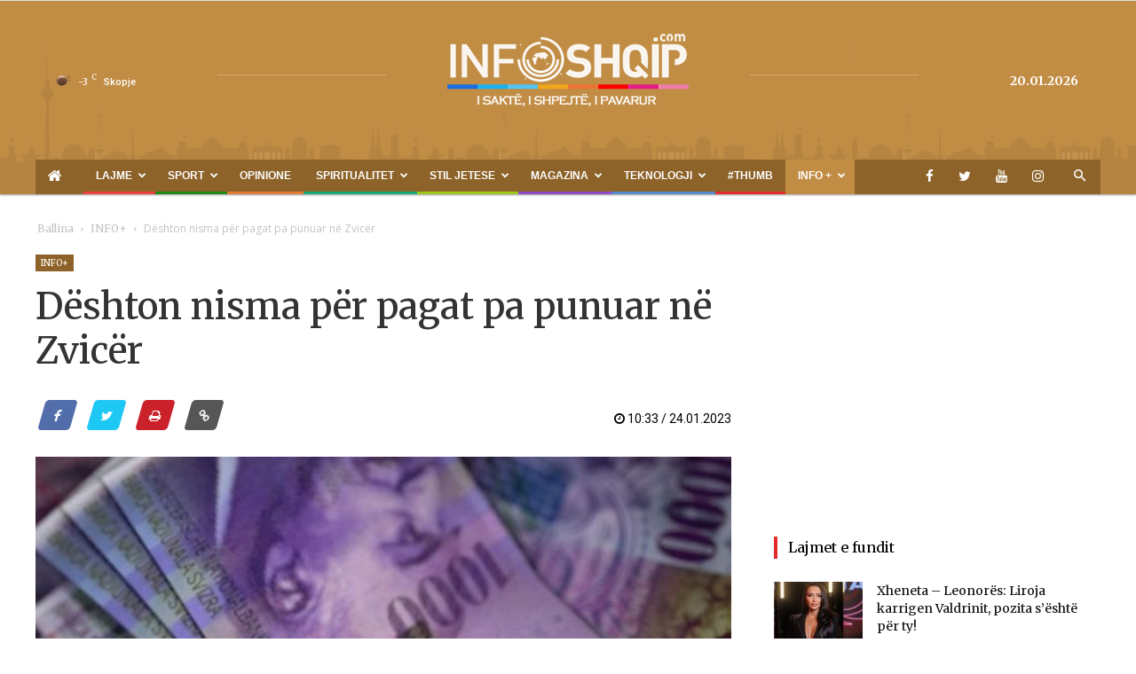

--- FILE ---
content_type: text/html; charset=UTF-8
request_url: https://www.infoshqip.com/deshton-nisma-per-pagat-pa-punuar-ne-zvicer/
body_size: 26034
content:
<!doctype html >
<!--[if IE 8]>    <html class="ie8" lang="en"> <![endif]-->
<!--[if IE 9]>    <html class="ie9" lang="en"> <![endif]-->
<!--[if gt IE 8]><!--> <html lang="en-US"> <!--<![endif]-->
<head>
    <title>Dështon nisma për pagat pa punuar në Zvicër - InfoShqip.com</title>
    <meta charset="UTF-8" />
    <meta name="viewport" content="width=device-width, initial-scale=1.0">
    <link rel="pingback" href="https://www.infoshqip.com/xmlrpc.php" />
    <meta name='robots' content='index, follow, max-image-preview:large, max-snippet:-1, max-video-preview:-1' />
<meta property="og:image" content="https://www.infoshqip.com/wp-content/uploads/2020/10/franga.jpg" /><link rel="icon" type="image/png" href="https://www.infoshqip.com/wp-content/uploads/2018/02/favicon1.ico">
	<!-- This site is optimized with the Yoast SEO plugin v26.6 - https://yoast.com/wordpress/plugins/seo/ -->
	<link rel="canonical" href="https://www.infoshqip.com/deshton-nisma-per-pagat-pa-punuar-ne-zvicer/" />
	<meta property="og:locale" content="en_US" />
	<meta property="og:type" content="article" />
	<meta property="og:title" content="Dështon nisma për pagat pa punuar në Zvicër - InfoShqip.com" />
	<meta property="og:description" content="Nisma popullore në nivel federal “Të jetosh me dinjitet – për të ardhura bazë të pakushtëzuara” ka dështuar. Nismëtarët konfirmojnë se ata e konsiderojnë “të pamundur” arritjen e 100,000 nënshkrimeve që janë kusht për nismën, deri në fund të shkurtit. Që në vitin 2016, një nismë popullore federale për të ardhura bazë të pakushtëzuara qe [&hellip;]" />
	<meta property="og:url" content="https://www.infoshqip.com/deshton-nisma-per-pagat-pa-punuar-ne-zvicer/" />
	<meta property="og:site_name" content="InfoShqip.com" />
	<meta property="article:publisher" content="https://www.facebook.com/infoshqip/" />
	<meta property="article:published_time" content="2023-01-24T09:33:09+00:00" />
	<meta property="og:image" content="https://www.infoshqip.com/wp-content/uploads/2020/10/franga.jpg" />
	<meta property="og:image:width" content="793" />
	<meta property="og:image:height" content="484" />
	<meta property="og:image:type" content="image/jpeg" />
	<meta name="author" content="infoshqip2" />
	<meta name="twitter:card" content="summary_large_image" />
	<meta name="twitter:creator" content="@infoshqipcom" />
	<meta name="twitter:site" content="@infoshqipcom" />
	<meta name="twitter:label1" content="Written by" />
	<meta name="twitter:data1" content="infoshqip2" />
	<meta name="twitter:label2" content="Est. reading time" />
	<meta name="twitter:data2" content="1 minute" />
	<script type="application/ld+json" class="yoast-schema-graph">{"@context":"https://schema.org","@graph":[{"@type":"Article","@id":"https://www.infoshqip.com/deshton-nisma-per-pagat-pa-punuar-ne-zvicer/#article","isPartOf":{"@id":"https://www.infoshqip.com/deshton-nisma-per-pagat-pa-punuar-ne-zvicer/"},"author":{"name":"infoshqip2","@id":"https://www.infoshqip.com/#/schema/person/e38fd623340f9814f480a815e77f584d"},"headline":"Dështon nisma për pagat pa punuar në Zvicër","datePublished":"2023-01-24T09:33:09+00:00","mainEntityOfPage":{"@id":"https://www.infoshqip.com/deshton-nisma-per-pagat-pa-punuar-ne-zvicer/"},"wordCount":260,"commentCount":0,"publisher":{"@id":"https://www.infoshqip.com/#organization"},"image":{"@id":"https://www.infoshqip.com/deshton-nisma-per-pagat-pa-punuar-ne-zvicer/#primaryimage"},"thumbnailUrl":"https://www.infoshqip.com/wp-content/uploads/2020/10/franga.jpg","articleSection":["INFO+"],"inLanguage":"en-US","potentialAction":[{"@type":"CommentAction","name":"Comment","target":["https://www.infoshqip.com/deshton-nisma-per-pagat-pa-punuar-ne-zvicer/#respond"]}]},{"@type":"WebPage","@id":"https://www.infoshqip.com/deshton-nisma-per-pagat-pa-punuar-ne-zvicer/","url":"https://www.infoshqip.com/deshton-nisma-per-pagat-pa-punuar-ne-zvicer/","name":"Dështon nisma për pagat pa punuar në Zvicër - InfoShqip.com","isPartOf":{"@id":"https://www.infoshqip.com/#website"},"primaryImageOfPage":{"@id":"https://www.infoshqip.com/deshton-nisma-per-pagat-pa-punuar-ne-zvicer/#primaryimage"},"image":{"@id":"https://www.infoshqip.com/deshton-nisma-per-pagat-pa-punuar-ne-zvicer/#primaryimage"},"thumbnailUrl":"https://www.infoshqip.com/wp-content/uploads/2020/10/franga.jpg","datePublished":"2023-01-24T09:33:09+00:00","breadcrumb":{"@id":"https://www.infoshqip.com/deshton-nisma-per-pagat-pa-punuar-ne-zvicer/#breadcrumb"},"inLanguage":"en-US","potentialAction":[{"@type":"ReadAction","target":["https://www.infoshqip.com/deshton-nisma-per-pagat-pa-punuar-ne-zvicer/"]}]},{"@type":"ImageObject","inLanguage":"en-US","@id":"https://www.infoshqip.com/deshton-nisma-per-pagat-pa-punuar-ne-zvicer/#primaryimage","url":"https://www.infoshqip.com/wp-content/uploads/2020/10/franga.jpg","contentUrl":"https://www.infoshqip.com/wp-content/uploads/2020/10/franga.jpg","width":793,"height":484},{"@type":"BreadcrumbList","@id":"https://www.infoshqip.com/deshton-nisma-per-pagat-pa-punuar-ne-zvicer/#breadcrumb","itemListElement":[{"@type":"ListItem","position":1,"name":"Home","item":"https://www.infoshqip.com/"},{"@type":"ListItem","position":2,"name":"Dështon nisma për pagat pa punuar në Zvicër"}]},{"@type":"WebSite","@id":"https://www.infoshqip.com/#website","url":"https://www.infoshqip.com/","name":"InfoShqip.com","description":"Lajmet e fundit shqip","publisher":{"@id":"https://www.infoshqip.com/#organization"},"potentialAction":[{"@type":"SearchAction","target":{"@type":"EntryPoint","urlTemplate":"https://www.infoshqip.com/?s={search_term_string}"},"query-input":{"@type":"PropertyValueSpecification","valueRequired":true,"valueName":"search_term_string"}}],"inLanguage":"en-US"},{"@type":"Organization","@id":"https://www.infoshqip.com/#organization","name":"InfoShqip Media","url":"https://www.infoshqip.com/","logo":{"@type":"ImageObject","inLanguage":"en-US","@id":"https://www.infoshqip.com/#/schema/logo/image/","url":"https://www.infoshqip.com/wp-content/uploads/2019/03/logo-300x75.png","contentUrl":"https://www.infoshqip.com/wp-content/uploads/2019/03/logo-300x75.png","width":300,"height":75,"caption":"InfoShqip Media"},"image":{"@id":"https://www.infoshqip.com/#/schema/logo/image/"},"sameAs":["https://www.facebook.com/infoshqip/","https://x.com/infoshqipcom"]},{"@type":"Person","@id":"https://www.infoshqip.com/#/schema/person/e38fd623340f9814f480a815e77f584d","name":"infoshqip2","image":{"@type":"ImageObject","inLanguage":"en-US","@id":"https://www.infoshqip.com/#/schema/person/image/","url":"https://secure.gravatar.com/avatar/5e5c4b49e831bba85119d15ffd17477fe533a329bf7e19b3b02537c886cf5c41?s=96&d=mm&r=g","contentUrl":"https://secure.gravatar.com/avatar/5e5c4b49e831bba85119d15ffd17477fe533a329bf7e19b3b02537c886cf5c41?s=96&d=mm&r=g","caption":"infoshqip2"},"url":"https://www.infoshqip.com/author/infoshqip2/"}]}</script>
	<!-- / Yoast SEO plugin. -->


<link rel='dns-prefetch' href='//fonts.googleapis.com' />
<link rel="alternate" type="application/rss+xml" title="InfoShqip.com &raquo; Feed" href="https://www.infoshqip.com/feed/" />
<link rel="alternate" type="application/rss+xml" title="InfoShqip.com &raquo; Comments Feed" href="https://www.infoshqip.com/comments/feed/" />
<link rel="alternate" type="application/rss+xml" title="InfoShqip.com &raquo; Dështon nisma për pagat pa punuar në Zvicër Comments Feed" href="https://www.infoshqip.com/deshton-nisma-per-pagat-pa-punuar-ne-zvicer/feed/" />
<style id='wp-img-auto-sizes-contain-inline-css' type='text/css'>
img:is([sizes=auto i],[sizes^="auto," i]){contain-intrinsic-size:3000px 1500px}
/*# sourceURL=wp-img-auto-sizes-contain-inline-css */
</style>
<style id='wp-emoji-styles-inline-css' type='text/css'>

	img.wp-smiley, img.emoji {
		display: inline !important;
		border: none !important;
		box-shadow: none !important;
		height: 1em !important;
		width: 1em !important;
		margin: 0 0.07em !important;
		vertical-align: -0.1em !important;
		background: none !important;
		padding: 0 !important;
	}
/*# sourceURL=wp-emoji-styles-inline-css */
</style>
<style id='wp-block-library-inline-css' type='text/css'>
:root{--wp-block-synced-color:#7a00df;--wp-block-synced-color--rgb:122,0,223;--wp-bound-block-color:var(--wp-block-synced-color);--wp-editor-canvas-background:#ddd;--wp-admin-theme-color:#007cba;--wp-admin-theme-color--rgb:0,124,186;--wp-admin-theme-color-darker-10:#006ba1;--wp-admin-theme-color-darker-10--rgb:0,107,160.5;--wp-admin-theme-color-darker-20:#005a87;--wp-admin-theme-color-darker-20--rgb:0,90,135;--wp-admin-border-width-focus:2px}@media (min-resolution:192dpi){:root{--wp-admin-border-width-focus:1.5px}}.wp-element-button{cursor:pointer}:root .has-very-light-gray-background-color{background-color:#eee}:root .has-very-dark-gray-background-color{background-color:#313131}:root .has-very-light-gray-color{color:#eee}:root .has-very-dark-gray-color{color:#313131}:root .has-vivid-green-cyan-to-vivid-cyan-blue-gradient-background{background:linear-gradient(135deg,#00d084,#0693e3)}:root .has-purple-crush-gradient-background{background:linear-gradient(135deg,#34e2e4,#4721fb 50%,#ab1dfe)}:root .has-hazy-dawn-gradient-background{background:linear-gradient(135deg,#faaca8,#dad0ec)}:root .has-subdued-olive-gradient-background{background:linear-gradient(135deg,#fafae1,#67a671)}:root .has-atomic-cream-gradient-background{background:linear-gradient(135deg,#fdd79a,#004a59)}:root .has-nightshade-gradient-background{background:linear-gradient(135deg,#330968,#31cdcf)}:root .has-midnight-gradient-background{background:linear-gradient(135deg,#020381,#2874fc)}:root{--wp--preset--font-size--normal:16px;--wp--preset--font-size--huge:42px}.has-regular-font-size{font-size:1em}.has-larger-font-size{font-size:2.625em}.has-normal-font-size{font-size:var(--wp--preset--font-size--normal)}.has-huge-font-size{font-size:var(--wp--preset--font-size--huge)}.has-text-align-center{text-align:center}.has-text-align-left{text-align:left}.has-text-align-right{text-align:right}.has-fit-text{white-space:nowrap!important}#end-resizable-editor-section{display:none}.aligncenter{clear:both}.items-justified-left{justify-content:flex-start}.items-justified-center{justify-content:center}.items-justified-right{justify-content:flex-end}.items-justified-space-between{justify-content:space-between}.screen-reader-text{border:0;clip-path:inset(50%);height:1px;margin:-1px;overflow:hidden;padding:0;position:absolute;width:1px;word-wrap:normal!important}.screen-reader-text:focus{background-color:#ddd;clip-path:none;color:#444;display:block;font-size:1em;height:auto;left:5px;line-height:normal;padding:15px 23px 14px;text-decoration:none;top:5px;width:auto;z-index:100000}html :where(.has-border-color){border-style:solid}html :where([style*=border-top-color]){border-top-style:solid}html :where([style*=border-right-color]){border-right-style:solid}html :where([style*=border-bottom-color]){border-bottom-style:solid}html :where([style*=border-left-color]){border-left-style:solid}html :where([style*=border-width]){border-style:solid}html :where([style*=border-top-width]){border-top-style:solid}html :where([style*=border-right-width]){border-right-style:solid}html :where([style*=border-bottom-width]){border-bottom-style:solid}html :where([style*=border-left-width]){border-left-style:solid}html :where(img[class*=wp-image-]){height:auto;max-width:100%}:where(figure){margin:0 0 1em}html :where(.is-position-sticky){--wp-admin--admin-bar--position-offset:var(--wp-admin--admin-bar--height,0px)}@media screen and (max-width:600px){html :where(.is-position-sticky){--wp-admin--admin-bar--position-offset:0px}}

/*# sourceURL=wp-block-library-inline-css */
</style><style id='global-styles-inline-css' type='text/css'>
:root{--wp--preset--aspect-ratio--square: 1;--wp--preset--aspect-ratio--4-3: 4/3;--wp--preset--aspect-ratio--3-4: 3/4;--wp--preset--aspect-ratio--3-2: 3/2;--wp--preset--aspect-ratio--2-3: 2/3;--wp--preset--aspect-ratio--16-9: 16/9;--wp--preset--aspect-ratio--9-16: 9/16;--wp--preset--color--black: #000000;--wp--preset--color--cyan-bluish-gray: #abb8c3;--wp--preset--color--white: #ffffff;--wp--preset--color--pale-pink: #f78da7;--wp--preset--color--vivid-red: #cf2e2e;--wp--preset--color--luminous-vivid-orange: #ff6900;--wp--preset--color--luminous-vivid-amber: #fcb900;--wp--preset--color--light-green-cyan: #7bdcb5;--wp--preset--color--vivid-green-cyan: #00d084;--wp--preset--color--pale-cyan-blue: #8ed1fc;--wp--preset--color--vivid-cyan-blue: #0693e3;--wp--preset--color--vivid-purple: #9b51e0;--wp--preset--gradient--vivid-cyan-blue-to-vivid-purple: linear-gradient(135deg,rgb(6,147,227) 0%,rgb(155,81,224) 100%);--wp--preset--gradient--light-green-cyan-to-vivid-green-cyan: linear-gradient(135deg,rgb(122,220,180) 0%,rgb(0,208,130) 100%);--wp--preset--gradient--luminous-vivid-amber-to-luminous-vivid-orange: linear-gradient(135deg,rgb(252,185,0) 0%,rgb(255,105,0) 100%);--wp--preset--gradient--luminous-vivid-orange-to-vivid-red: linear-gradient(135deg,rgb(255,105,0) 0%,rgb(207,46,46) 100%);--wp--preset--gradient--very-light-gray-to-cyan-bluish-gray: linear-gradient(135deg,rgb(238,238,238) 0%,rgb(169,184,195) 100%);--wp--preset--gradient--cool-to-warm-spectrum: linear-gradient(135deg,rgb(74,234,220) 0%,rgb(151,120,209) 20%,rgb(207,42,186) 40%,rgb(238,44,130) 60%,rgb(251,105,98) 80%,rgb(254,248,76) 100%);--wp--preset--gradient--blush-light-purple: linear-gradient(135deg,rgb(255,206,236) 0%,rgb(152,150,240) 100%);--wp--preset--gradient--blush-bordeaux: linear-gradient(135deg,rgb(254,205,165) 0%,rgb(254,45,45) 50%,rgb(107,0,62) 100%);--wp--preset--gradient--luminous-dusk: linear-gradient(135deg,rgb(255,203,112) 0%,rgb(199,81,192) 50%,rgb(65,88,208) 100%);--wp--preset--gradient--pale-ocean: linear-gradient(135deg,rgb(255,245,203) 0%,rgb(182,227,212) 50%,rgb(51,167,181) 100%);--wp--preset--gradient--electric-grass: linear-gradient(135deg,rgb(202,248,128) 0%,rgb(113,206,126) 100%);--wp--preset--gradient--midnight: linear-gradient(135deg,rgb(2,3,129) 0%,rgb(40,116,252) 100%);--wp--preset--font-size--small: 11px;--wp--preset--font-size--medium: 20px;--wp--preset--font-size--large: 32px;--wp--preset--font-size--x-large: 42px;--wp--preset--font-size--regular: 15px;--wp--preset--font-size--larger: 50px;--wp--preset--spacing--20: 0.44rem;--wp--preset--spacing--30: 0.67rem;--wp--preset--spacing--40: 1rem;--wp--preset--spacing--50: 1.5rem;--wp--preset--spacing--60: 2.25rem;--wp--preset--spacing--70: 3.38rem;--wp--preset--spacing--80: 5.06rem;--wp--preset--shadow--natural: 6px 6px 9px rgba(0, 0, 0, 0.2);--wp--preset--shadow--deep: 12px 12px 50px rgba(0, 0, 0, 0.4);--wp--preset--shadow--sharp: 6px 6px 0px rgba(0, 0, 0, 0.2);--wp--preset--shadow--outlined: 6px 6px 0px -3px rgb(255, 255, 255), 6px 6px rgb(0, 0, 0);--wp--preset--shadow--crisp: 6px 6px 0px rgb(0, 0, 0);}:where(.is-layout-flex){gap: 0.5em;}:where(.is-layout-grid){gap: 0.5em;}body .is-layout-flex{display: flex;}.is-layout-flex{flex-wrap: wrap;align-items: center;}.is-layout-flex > :is(*, div){margin: 0;}body .is-layout-grid{display: grid;}.is-layout-grid > :is(*, div){margin: 0;}:where(.wp-block-columns.is-layout-flex){gap: 2em;}:where(.wp-block-columns.is-layout-grid){gap: 2em;}:where(.wp-block-post-template.is-layout-flex){gap: 1.25em;}:where(.wp-block-post-template.is-layout-grid){gap: 1.25em;}.has-black-color{color: var(--wp--preset--color--black) !important;}.has-cyan-bluish-gray-color{color: var(--wp--preset--color--cyan-bluish-gray) !important;}.has-white-color{color: var(--wp--preset--color--white) !important;}.has-pale-pink-color{color: var(--wp--preset--color--pale-pink) !important;}.has-vivid-red-color{color: var(--wp--preset--color--vivid-red) !important;}.has-luminous-vivid-orange-color{color: var(--wp--preset--color--luminous-vivid-orange) !important;}.has-luminous-vivid-amber-color{color: var(--wp--preset--color--luminous-vivid-amber) !important;}.has-light-green-cyan-color{color: var(--wp--preset--color--light-green-cyan) !important;}.has-vivid-green-cyan-color{color: var(--wp--preset--color--vivid-green-cyan) !important;}.has-pale-cyan-blue-color{color: var(--wp--preset--color--pale-cyan-blue) !important;}.has-vivid-cyan-blue-color{color: var(--wp--preset--color--vivid-cyan-blue) !important;}.has-vivid-purple-color{color: var(--wp--preset--color--vivid-purple) !important;}.has-black-background-color{background-color: var(--wp--preset--color--black) !important;}.has-cyan-bluish-gray-background-color{background-color: var(--wp--preset--color--cyan-bluish-gray) !important;}.has-white-background-color{background-color: var(--wp--preset--color--white) !important;}.has-pale-pink-background-color{background-color: var(--wp--preset--color--pale-pink) !important;}.has-vivid-red-background-color{background-color: var(--wp--preset--color--vivid-red) !important;}.has-luminous-vivid-orange-background-color{background-color: var(--wp--preset--color--luminous-vivid-orange) !important;}.has-luminous-vivid-amber-background-color{background-color: var(--wp--preset--color--luminous-vivid-amber) !important;}.has-light-green-cyan-background-color{background-color: var(--wp--preset--color--light-green-cyan) !important;}.has-vivid-green-cyan-background-color{background-color: var(--wp--preset--color--vivid-green-cyan) !important;}.has-pale-cyan-blue-background-color{background-color: var(--wp--preset--color--pale-cyan-blue) !important;}.has-vivid-cyan-blue-background-color{background-color: var(--wp--preset--color--vivid-cyan-blue) !important;}.has-vivid-purple-background-color{background-color: var(--wp--preset--color--vivid-purple) !important;}.has-black-border-color{border-color: var(--wp--preset--color--black) !important;}.has-cyan-bluish-gray-border-color{border-color: var(--wp--preset--color--cyan-bluish-gray) !important;}.has-white-border-color{border-color: var(--wp--preset--color--white) !important;}.has-pale-pink-border-color{border-color: var(--wp--preset--color--pale-pink) !important;}.has-vivid-red-border-color{border-color: var(--wp--preset--color--vivid-red) !important;}.has-luminous-vivid-orange-border-color{border-color: var(--wp--preset--color--luminous-vivid-orange) !important;}.has-luminous-vivid-amber-border-color{border-color: var(--wp--preset--color--luminous-vivid-amber) !important;}.has-light-green-cyan-border-color{border-color: var(--wp--preset--color--light-green-cyan) !important;}.has-vivid-green-cyan-border-color{border-color: var(--wp--preset--color--vivid-green-cyan) !important;}.has-pale-cyan-blue-border-color{border-color: var(--wp--preset--color--pale-cyan-blue) !important;}.has-vivid-cyan-blue-border-color{border-color: var(--wp--preset--color--vivid-cyan-blue) !important;}.has-vivid-purple-border-color{border-color: var(--wp--preset--color--vivid-purple) !important;}.has-vivid-cyan-blue-to-vivid-purple-gradient-background{background: var(--wp--preset--gradient--vivid-cyan-blue-to-vivid-purple) !important;}.has-light-green-cyan-to-vivid-green-cyan-gradient-background{background: var(--wp--preset--gradient--light-green-cyan-to-vivid-green-cyan) !important;}.has-luminous-vivid-amber-to-luminous-vivid-orange-gradient-background{background: var(--wp--preset--gradient--luminous-vivid-amber-to-luminous-vivid-orange) !important;}.has-luminous-vivid-orange-to-vivid-red-gradient-background{background: var(--wp--preset--gradient--luminous-vivid-orange-to-vivid-red) !important;}.has-very-light-gray-to-cyan-bluish-gray-gradient-background{background: var(--wp--preset--gradient--very-light-gray-to-cyan-bluish-gray) !important;}.has-cool-to-warm-spectrum-gradient-background{background: var(--wp--preset--gradient--cool-to-warm-spectrum) !important;}.has-blush-light-purple-gradient-background{background: var(--wp--preset--gradient--blush-light-purple) !important;}.has-blush-bordeaux-gradient-background{background: var(--wp--preset--gradient--blush-bordeaux) !important;}.has-luminous-dusk-gradient-background{background: var(--wp--preset--gradient--luminous-dusk) !important;}.has-pale-ocean-gradient-background{background: var(--wp--preset--gradient--pale-ocean) !important;}.has-electric-grass-gradient-background{background: var(--wp--preset--gradient--electric-grass) !important;}.has-midnight-gradient-background{background: var(--wp--preset--gradient--midnight) !important;}.has-small-font-size{font-size: var(--wp--preset--font-size--small) !important;}.has-medium-font-size{font-size: var(--wp--preset--font-size--medium) !important;}.has-large-font-size{font-size: var(--wp--preset--font-size--large) !important;}.has-x-large-font-size{font-size: var(--wp--preset--font-size--x-large) !important;}
/*# sourceURL=global-styles-inline-css */
</style>

<style id='classic-theme-styles-inline-css' type='text/css'>
/*! This file is auto-generated */
.wp-block-button__link{color:#fff;background-color:#32373c;border-radius:9999px;box-shadow:none;text-decoration:none;padding:calc(.667em + 2px) calc(1.333em + 2px);font-size:1.125em}.wp-block-file__button{background:#32373c;color:#fff;text-decoration:none}
/*# sourceURL=/wp-includes/css/classic-themes.min.css */
</style>
<link rel='stylesheet' id='contact-form-7-css' href='https://www.infoshqip.com/wp-content/plugins/contact-form-7/includes/css/styles.css?ver=6.1.4' type='text/css' media='all' />
<link rel='stylesheet' id='td-plugin-multi-purpose-css' href='https://www.infoshqip.com/wp-content/plugins/td-composer/td-multi-purpose/style.css?ver=5a862b9d7c39671de80dd6dee389818b' type='text/css' media='all' />
<link rel='stylesheet' id='google-fonts-style-css' href='https://fonts.googleapis.com/css?family=Roboto%3A300%2C400%2C400italic%2C500%2C500italic%2C700%2C900%7COpen+Sans%3A300italic%2C400%2C400italic%2C600%2C600italic%2C700&#038;ver=9.8' type='text/css' media='all' />
<link rel='stylesheet' id='td-theme-css' href='https://www.infoshqip.com/wp-content/themes/Newspaper-child/style.css?ver=8.0.1508187886' type='text/css' media='all' />
<style id='td-theme-inline-css' type='text/css'>
    
        @media (max-width: 767px) {
            .td-header-desktop-wrap {
                display: none;
            }
        }
        @media (min-width: 767px) {
            .td-header-mobile-wrap {
                display: none;
            }
        }
    
	
/*# sourceURL=td-theme-inline-css */
</style>
<link rel='stylesheet' id='chld_thm_cfg_parent-css' href='https://www.infoshqip.com/wp-content/themes/Newspaper/style.css?ver=6.9' type='text/css' media='all' />
<link rel='stylesheet' id='style-css' href='https://www.infoshqip.com/wp-content/themes/Newspaper-child/bootstrap/css/style.css?ver=4.16.4' type='text/css' media='all' />
<link rel='stylesheet' id='bootstrap-css' href='https://www.infoshqip.com/wp-content/themes/Newspaper-child/bootstrap/css/bootstrap.min.css?ver=6.9' type='text/css' media='all' />
<link rel='stylesheet' id='style-responsive-css' href='https://www.infoshqip.com/wp-content/themes/Newspaper-child/bootstrap/css/responsive.css?ver=4.11.6' type='text/css' media='all' />
<link rel='stylesheet' id='owlcarousel-style-css' href='https://www.infoshqip.com/wp-content/themes/Newspaper-child/bootstrap/css/owl.carousel.min.css?ver=6.9' type='text/css' media='all' />
<link rel='stylesheet' id='owlcarousel-theme-css' href='https://www.infoshqip.com/wp-content/themes/Newspaper-child/bootstrap/css/owl.theme.default.min.css?ver=6.9' type='text/css' media='all' />
<link rel='stylesheet' id='font-awesome-css' href='https://www.infoshqip.com/wp-content/themes/Newspaper-child/bootstrap/css/font-awesome.min.css?ver=6.9' type='text/css' media='all' />
<link rel='stylesheet' id='font-awesome-viber-css' href='https://www.infoshqip.com/wp-content/themes/Newspaper-child/bootstrap/css/fa-viber.css?ver=6.9' type='text/css' media='all' />
<link rel='stylesheet' id='td-legacy-framework-front-style-css' href='https://www.infoshqip.com/wp-content/plugins/td-composer/legacy/Newspaper/assets/css/td_legacy_main.css?ver=5a862b9d7c39671de80dd6dee389818b' type='text/css' media='all' />
<link rel='stylesheet' id='tdb_front_style-css' href='https://www.infoshqip.com/wp-content/plugins/td-cloud-library/assets/css/tdb_less_front.css?ver=489325fca4f12cbec6ded350cf173551' type='text/css' media='all' />
<script type="a21714be9835656a16c62c51-text/javascript" src="https://www.infoshqip.com/wp-includes/js/jquery/jquery.min.js?ver=3.7.1" id="jquery-core-js"></script>
<script type="a21714be9835656a16c62c51-text/javascript" src="https://www.infoshqip.com/wp-includes/js/jquery/jquery-migrate.min.js?ver=3.4.1" id="jquery-migrate-js"></script>
<script type="a21714be9835656a16c62c51-text/javascript" id="jquery-js-after">
/* <![CDATA[ */
jQuery(document).ready(function() {
	jQuery(".ff7c715cd4a9d544cb95dd923e612305").click(function() {
		jQuery.post(
			"https://www.infoshqip.com/wp-admin/admin-ajax.php", {
				"action": "quick_adsense_onpost_ad_click",
				"quick_adsense_onpost_ad_index": jQuery(this).attr("data-index"),
				"quick_adsense_nonce": "f29513a4d2",
			}, function(response) { }
		);
	});
});

//# sourceURL=jquery-js-after
/* ]]> */
</script>
<script type="a21714be9835656a16c62c51-text/javascript" src="https://www.infoshqip.com/wp-content/themes/Newspaper-child/bootstrap/js/jquery.min.js?ver=6.9" id="jquery_min_script-js"></script>
<script type="a21714be9835656a16c62c51-text/javascript" src="https://www.infoshqip.com/wp-content/themes/Newspaper-child/bootstrap/js/owl.carousel.js?ver=6.9" id="owlcarousel-js"></script>
<script type="a21714be9835656a16c62c51-text/javascript" src="https://www.infoshqip.com/wp-content/themes/Newspaper-child/bootstrap/js/owl.autoplay.js?ver=6.9" id="javascript-js"></script>
<script type="a21714be9835656a16c62c51-text/javascript" src="https://www.infoshqip.com/wp-content/themes/Newspaper-child/bootstrap/js/owl.navigation.js?ver=6.9" id="owlcarousel-autplay-js"></script>
<script type="a21714be9835656a16c62c51-text/javascript" src="https://www.infoshqip.com/wp-content/themes/Newspaper-child/bootstrap/js/bootstrap.min.js?ver=6.9" id="bootstrap-js"></script>
<script type="a21714be9835656a16c62c51-text/javascript" src="https://www.infoshqip.com/wp-content/themes/Newspaper-child/bootstrap/js/app.js?ver=6.9" id="body_script-js"></script>
<!--[if lt IE 9]><script src="https://cdnjs.cloudflare.com/ajax/libs/html5shiv/3.7.3/html5shiv.js"></script><![endif]-->
        <script type="a21714be9835656a16c62c51-text/javascript">
        window.tdb_globals = {"wpRestNonce":"6697350c3f","wpRestUrl":"https:\/\/www.infoshqip.com\/wp-json\/","permalinkStructure":"\/%postname%\/","isAjax":false,"isAdminBarShowing":false,"autoloadScrollPercent":50,"postAutoloadStatus":"off","origPostEditUrl":null};
    </script>
    			<script type="a21714be9835656a16c62c51-text/javascript">
				window.tdwGlobal = {"adminUrl":"https:\/\/www.infoshqip.com\/wp-admin\/","wpRestNonce":"6697350c3f","wpRestUrl":"https:\/\/www.infoshqip.com\/wp-json\/","permalinkStructure":"\/%postname%\/"};
			</script>
			
<!-- JS generated by theme -->

<script type="a21714be9835656a16c62c51-text/javascript">
    
    

	    var tdBlocksArray = []; //here we store all the items for the current page

	    //td_block class - each ajax block uses a object of this class for requests
	    function tdBlock() {
		    this.id = '';
		    this.block_type = 1; //block type id (1-234 etc)
		    this.atts = '';
		    this.td_column_number = '';
		    this.td_current_page = 1; //
		    this.post_count = 0; //from wp
		    this.found_posts = 0; //from wp
		    this.max_num_pages = 0; //from wp
		    this.td_filter_value = ''; //current live filter value
		    this.is_ajax_running = false;
		    this.td_user_action = ''; // load more or infinite loader (used by the animation)
		    this.header_color = '';
		    this.ajax_pagination_infinite_stop = ''; //show load more at page x
	    }


        // td_js_generator - mini detector
        (function(){
            var htmlTag = document.getElementsByTagName("html")[0];

	        if ( navigator.userAgent.indexOf("MSIE 10.0") > -1 ) {
                htmlTag.className += ' ie10';
            }

            if ( !!navigator.userAgent.match(/Trident.*rv\:11\./) ) {
                htmlTag.className += ' ie11';
            }

	        if ( navigator.userAgent.indexOf("Edge") > -1 ) {
                htmlTag.className += ' ieEdge';
            }

            if ( /(iPad|iPhone|iPod)/g.test(navigator.userAgent) ) {
                htmlTag.className += ' td-md-is-ios';
            }

            var user_agent = navigator.userAgent.toLowerCase();
            if ( user_agent.indexOf("android") > -1 ) {
                htmlTag.className += ' td-md-is-android';
            }

            if ( -1 !== navigator.userAgent.indexOf('Mac OS X')  ) {
                htmlTag.className += ' td-md-is-os-x';
            }

            if ( /chrom(e|ium)/.test(navigator.userAgent.toLowerCase()) ) {
               htmlTag.className += ' td-md-is-chrome';
            }

            if ( -1 !== navigator.userAgent.indexOf('Firefox') ) {
                htmlTag.className += ' td-md-is-firefox';
            }

            if ( -1 !== navigator.userAgent.indexOf('Safari') && -1 === navigator.userAgent.indexOf('Chrome') ) {
                htmlTag.className += ' td-md-is-safari';
            }

            if( -1 !== navigator.userAgent.indexOf('IEMobile') ){
                htmlTag.className += ' td-md-is-iemobile';
            }

        })();




        var tdLocalCache = {};

        ( function () {
            "use strict";

            tdLocalCache = {
                data: {},
                remove: function (resource_id) {
                    delete tdLocalCache.data[resource_id];
                },
                exist: function (resource_id) {
                    return tdLocalCache.data.hasOwnProperty(resource_id) && tdLocalCache.data[resource_id] !== null;
                },
                get: function (resource_id) {
                    return tdLocalCache.data[resource_id];
                },
                set: function (resource_id, cachedData) {
                    tdLocalCache.remove(resource_id);
                    tdLocalCache.data[resource_id] = cachedData;
                }
            };
        })();

    
    
var td_viewport_interval_list=[{"limitBottom":767,"sidebarWidth":228},{"limitBottom":1018,"sidebarWidth":300},{"limitBottom":1140,"sidebarWidth":324}];
var tdc_is_installed="yes";
var td_ajax_url="https:\/\/www.infoshqip.com\/wp-admin\/admin-ajax.php?td_theme_name=Newspaper&v=9.8";
var td_get_template_directory_uri="https:\/\/www.infoshqip.com\/wp-content\/plugins\/td-composer\/legacy\/common";
var tds_snap_menu="snap";
var tds_logo_on_sticky="";
var tds_header_style="9";
var td_please_wait="Ju lutem prisni...";
var td_email_user_pass_incorrect="P\u00ebrdoruesi ose fjal\u00ebkalimi gabim!";
var td_email_user_incorrect="Emaili ose p\u00ebrdoruesi gabim!";
var td_email_incorrect="Email pasakt\u00eb!";
var tds_more_articles_on_post_enable="show";
var tds_more_articles_on_post_time_to_wait="";
var tds_more_articles_on_post_pages_distance_from_top=0;
var tds_theme_color_site_wide="#e32b2b";
var tds_smart_sidebar="enabled";
var tdThemeName="Newspaper";
var td_magnific_popup_translation_tPrev="Paraprake (Butoni me shigjet\u00eb majtas)";
var td_magnific_popup_translation_tNext="Tjetra (Butoni me shigjet\u00eb djathtas)";
var td_magnific_popup_translation_tCounter="%curr% nga %total%";
var td_magnific_popup_translation_ajax_tError="P\u00ebrmbajtja nga %url% nuk mundi t\u00eb shkarkohet,";
var td_magnific_popup_translation_image_tError="Imazhi #%curr% nuk mundi t\u00eb shkarkohet.";
var tdBlockNonce="272b9d3a83";
var tdsDateFormat="l, F j, Y";
var tdDateNamesI18n={"month_names":["January","February","March","April","May","June","July","August","September","October","November","December"],"month_names_short":["Jan","Feb","Mar","Apr","May","Jun","Jul","Aug","Sep","Oct","Nov","Dec"],"day_names":["Sunday","Monday","Tuesday","Wednesday","Thursday","Friday","Saturday"],"day_names_short":["Sun","Mon","Tue","Wed","Thu","Fri","Sat"]};
var td_ad_background_click_link="";
var td_ad_background_click_target="";
</script>

<script src="https://jsc.adskeeper.com/site/943553.js" async type="a21714be9835656a16c62c51-text/javascript">
</script>

<!-- Google tag (gtag.js) -->
<script async src="https://www.googletagmanager.com/gtag/js?id=G-NZ2BWEQR05" type="a21714be9835656a16c62c51-text/javascript"></script>
<script type="a21714be9835656a16c62c51-text/javascript">
  window.dataLayer = window.dataLayer || [];
  function gtag(){dataLayer.push(arguments);}
  gtag('js', new Date());

  gtag('config', 'G-NZ2BWEQR05');
</script>


<script type="application/ld+json">
    {
        "@context": "http://schema.org",
        "@type": "BreadcrumbList",
        "itemListElement": [
            {
                "@type": "ListItem",
                "position": 1,
                "item": {
                    "@type": "WebSite",
                    "@id": "https://www.infoshqip.com/",
                    "name": "Ballina"
                }
            },
            {
                "@type": "ListItem",
                "position": 2,
                    "item": {
                    "@type": "WebPage",
                    "@id": "https://www.infoshqip.com/kategoria/info-plus/",
                    "name": "INFO+"
                }
            }
            ,{
                "@type": "ListItem",
                "position": 3,
                    "item": {
                    "@type": "WebPage",
                    "@id": "https://www.infoshqip.com/deshton-nisma-per-pagat-pa-punuar-ne-zvicer/",
                    "name": "Dështon nisma për pagat pa punuar në Zvicër"                                
                }
            }    
        ]
    }
</script>
		<style type="text/css" id="wp-custom-css">
			.format-standard ins {
	margin:-3.3px!important
}		</style>
		
<!-- Button style compiled by theme -->

<style>
    .tdm-menu-active-style3 .tdm-header.td-header-wrap .sf-menu > .current-category-ancestor > a,
                .tdm-menu-active-style3 .tdm-header.td-header-wrap .sf-menu > .current-menu-ancestor > a,
                .tdm-menu-active-style3 .tdm-header.td-header-wrap .sf-menu > .current-menu-item > a,
                .tdm-menu-active-style3 .tdm-header.td-header-wrap .sf-menu > .sfHover > a,
                .tdm-menu-active-style3 .tdm-header.td-header-wrap .sf-menu > li > a:hover,
                .tdm_block_column_content:hover .tdm-col-content-title-url .tdm-title,
                .tds-button2 .tdm-btn-text,
                .tds-button2 i,
                .tds-button5:hover .tdm-btn-text,
                .tds-button5:hover i,
                .tds-button6 .tdm-btn-text,
                .tds-button6 i,
                .tdm_block_list .tdm-list-item i,
                .tdm_block_pricing .tdm-pricing-feature i,
                .tdm-social-item i {
                  color: #e32b2b;
                }
                .tdm-menu-active-style5 .td-header-menu-wrap .sf-menu > .current-menu-item > a,
                .tdm-menu-active-style5 .td-header-menu-wrap .sf-menu > .current-menu-ancestor > a,
                .tdm-menu-active-style5 .td-header-menu-wrap .sf-menu > .current-category-ancestor > a,
                .tdm-menu-active-style5 .td-header-menu-wrap .sf-menu > li > a:hover,
                .tdm-menu-active-style5 .td-header-menu-wrap .sf-menu > .sfHover > a,
                .tds-button1,
                .tds-button6:after,
                .tds-title2 .tdm-title-line:after,
                .tds-title3 .tdm-title-line:after,
                .tdm_block_pricing.tdm-pricing-featured:before,
                .tdm_block_pricing.tds_pricing2_block.tdm-pricing-featured .tdm-pricing-header,
                .tds-progress-bar1 .tdm-progress-bar:after,
                .tds-progress-bar2 .tdm-progress-bar:after,
                .tds-social3 .tdm-social-item {
                  background-color: #e32b2b;
                }
                .tdm-menu-active-style4 .tdm-header .sf-menu > .current-menu-item > a,
                .tdm-menu-active-style4 .tdm-header .sf-menu > .current-menu-ancestor > a,
                .tdm-menu-active-style4 .tdm-header .sf-menu > .current-category-ancestor > a,
                .tdm-menu-active-style4 .tdm-header .sf-menu > li > a:hover,
                .tdm-menu-active-style4 .tdm-header .sf-menu > .sfHover > a,
                .tds-button2:before,
                .tds-button6:before,
                .tds-progress-bar3 .tdm-progress-bar:after {
                  border-color: #e32b2b;
                }
                .tdm-btn-style1 {
					background-color: #e32b2b;
				}
				.tdm-btn-style2:before {
				    border-color: #e32b2b;
				}
				.tdm-btn-style2 {
				    color: #e32b2b;
				}
				.tdm-btn-style3 {
				    -webkit-box-shadow: 0 2px 16px #e32b2b;
                    -moz-box-shadow: 0 2px 16px #e32b2b;
                    box-shadow: 0 2px 16px #e32b2b;
				}
				.tdm-btn-style3:hover {
				    -webkit-box-shadow: 0 4px 26px #e32b2b;
                    -moz-box-shadow: 0 4px 26px #e32b2b;
                    box-shadow: 0 4px 26px #e32b2b;
				}
				
				
                .tdm-menu-active-style3 .tdm-header.td-header-wrap .sf-menu > .current-menu-item > a,
                .tdm-menu-active-style3 .tdm-header.td-header-wrap .sf-menu > .current-menu-ancestor > a,
                .tdm-menu-active-style3 .tdm-header.td-header-wrap .sf-menu > .current-category-ancestor > a,
                .tdm-menu-active-style3 .tdm-header.td-header-wrap .sf-menu > li > a:hover,
                .tdm-menu-active-style3 .tdm-header.td-header-wrap .sf-menu > .sfHover > a {
                  color: #e32b2b;
                }
                .tdm-menu-active-style4 .tdm-header .sf-menu > .current-menu-item > a,
                .tdm-menu-active-style4 .tdm-header .sf-menu > .current-menu-ancestor > a,
                .tdm-menu-active-style4 .tdm-header .sf-menu > .current-category-ancestor > a,
                .tdm-menu-active-style4 .tdm-header .sf-menu > li > a:hover,
                .tdm-menu-active-style4 .tdm-header .sf-menu > .sfHover > a {
                  border-color: #e32b2b;
                }
                .tdm-menu-active-style5 .tdm-header .td-header-menu-wrap .sf-menu > .current-menu-item > a,
                .tdm-menu-active-style5 .tdm-header .td-header-menu-wrap .sf-menu > .current-menu-ancestor > a,
                .tdm-menu-active-style5 .tdm-header .td-header-menu-wrap .sf-menu > .current-category-ancestor > a,
                .tdm-menu-active-style5 .tdm-header .td-header-menu-wrap .sf-menu > li > a:hover,
                .tdm-menu-active-style5 .tdm-header .td-header-menu-wrap .sf-menu > .sfHover > a {
                  background-color: #e32b2b;
                }
</style>

	<style id="tdw-css-placeholder"></style></head>

<body class="wp-singular post-template-default single single-post postid-374543 single-format-standard wp-theme-Newspaper wp-child-theme-Newspaper-child category-info-plus deshton-nisma-per-pagat-pa-punuar-ne-zvicer global-block-template-5 td-full-layout" itemscope="itemscope" itemtype="https://schema.org/WebPage">

        <div class="td-scroll-up"><i class="td-icon-menu-up"></i></div>

    <div class="td-menu-background"></div>
<div id="td-mobile-nav">
    <div class="td-mobile-container">
        <!-- mobile menu top section -->
        <div class="td-menu-socials-wrap">
            <!-- socials -->
            <div class="td-menu-socials">
                
        <span class="td-social-icon-wrap">
            <a target="_blank" href="https://www.facebook.com/infoshqip" title="Facebook">
                <i class="td-icon-font td-icon-facebook"></i>
            </a>
        </span>
        <span class="td-social-icon-wrap">
            <a target="_blank" href="#" title="Instagram">
                <i class="td-icon-font td-icon-instagram"></i>
            </a>
        </span>
        <span class="td-social-icon-wrap">
            <a target="_blank" href="https://twitter.com/infoshqipcom" title="Twitter">
                <i class="td-icon-font td-icon-twitter"></i>
            </a>
        </span>
        <span class="td-social-icon-wrap">
            <a target="_blank" href="https://www.youtube.com/channel/UCEnqPlJBYkvYndchGE9EY7Q?sub_confirmation=1" title="Youtube">
                <i class="td-icon-font td-icon-youtube"></i>
            </a>
        </span>            </div>
            <!-- close button -->
            <div class="td-mobile-close">
                <a href="#"><i class="td-icon-close-mobile"></i></a>
            </div>
        </div>

        <!-- login section -->
        
        <!-- menu section -->
        <div class="td-mobile-content">
            <div class="menu-primary-menu-container"><ul id="menu-primary-menu" class="td-mobile-main-menu"><li id="menu-item-110886" class="menu-item menu-item-type-post_type menu-item-object-page menu-item-home menu-item-first menu-item-110886"><a href="https://www.infoshqip.com/"><i class="fa fa-home" aria-hidden="true"></i></a></li>
<li id="menu-item-110887" class="menu-item menu-item-type-post_type menu-item-object-page menu-item-has-children menu-item-110887"><a href="https://www.infoshqip.com/lajme/">Lajme<i class="td-icon-menu-right td-element-after"></i></a>
<ul class="sub-menu">
	<li id="menu-item-4504" class="menu-item menu-item-type-taxonomy menu-item-object-category menu-item-4504"><a href="https://www.infoshqip.com/kategoria/lajme/maqedoni/">Maqedoni</a></li>
	<li id="menu-item-4506" class="menu-item menu-item-type-taxonomy menu-item-object-category menu-item-4506"><a href="https://www.infoshqip.com/kategoria/lajme/shqiperi/">Shqipëri</a></li>
	<li id="menu-item-4505" class="menu-item menu-item-type-taxonomy menu-item-object-category menu-item-4505"><a href="https://www.infoshqip.com/kategoria/lajme/kosove/">Kosovë</a></li>
	<li id="menu-item-4507" class="menu-item menu-item-type-taxonomy menu-item-object-category menu-item-4507"><a href="https://www.infoshqip.com/kategoria/lajme/bote/">Botë</a></li>
	<li id="menu-item-4521" class="menu-item menu-item-type-taxonomy menu-item-object-category menu-item-4521"><a href="https://www.infoshqip.com/kategoria/lajme/ekonomi/">Ekonomi</a></li>
	<li id="menu-item-4523" class="menu-item menu-item-type-taxonomy menu-item-object-category menu-item-4523"><a href="https://www.infoshqip.com/kategoria/lajme/kulture/">Kulturë</a></li>
</ul>
</li>
<li id="menu-item-110888" class="menu-item menu-item-type-post_type menu-item-object-page menu-item-has-children menu-item-110888"><a href="https://www.infoshqip.com/sport/">Sport<i class="td-icon-menu-right td-element-after"></i></a>
<ul class="sub-menu">
	<li id="menu-item-4511" class="menu-item menu-item-type-taxonomy menu-item-object-category menu-item-4511"><a href="https://www.infoshqip.com/kategoria/sport/futboll/">Futboll</a></li>
	<li id="menu-item-4509" class="menu-item menu-item-type-taxonomy menu-item-object-category menu-item-4509"><a href="https://www.infoshqip.com/kategoria/sport/basketboll/">Basketboll</a></li>
	<li id="menu-item-4510" class="menu-item menu-item-type-taxonomy menu-item-object-category menu-item-4510"><a href="https://www.infoshqip.com/kategoria/sport/formula1/">Formula 1</a></li>
	<li id="menu-item-4512" class="menu-item menu-item-type-taxonomy menu-item-object-category menu-item-4512"><a href="https://www.infoshqip.com/kategoria/sport/sporte-te-tjera/">Sporte të tjera</a></li>
</ul>
</li>
<li id="menu-item-110889" class="menu-item menu-item-type-post_type menu-item-object-page menu-item-110889"><a href="https://www.infoshqip.com/opinione/">Opinione</a></li>
<li id="menu-item-110890" class="menu-item menu-item-type-post_type menu-item-object-page menu-item-has-children menu-item-110890"><a href="https://www.infoshqip.com/spirtualitet/">Spiritualitet<i class="td-icon-menu-right td-element-after"></i></a>
<ul class="sub-menu">
	<li id="menu-item-67847" class="menu-item menu-item-type-taxonomy menu-item-object-category menu-item-67847"><a href="https://www.infoshqip.com/kategoria/spiritualitet/ramazani/">Ramazani</a></li>
</ul>
</li>
<li id="menu-item-110891" class="menu-item menu-item-type-post_type menu-item-object-page menu-item-has-children menu-item-110891"><a href="https://www.infoshqip.com/stil-jetese/">Stil Jetese<i class="td-icon-menu-right td-element-after"></i></a>
<ul class="sub-menu">
	<li id="menu-item-4518" class="menu-item menu-item-type-taxonomy menu-item-object-category menu-item-4518"><a href="https://www.infoshqip.com/kategoria/stil-jetese/shendetesi/">Shëndetësi</a></li>
	<li id="menu-item-4519" class="menu-item menu-item-type-taxonomy menu-item-object-category menu-item-4519"><a href="https://www.infoshqip.com/kategoria/stil-jetese/palesterdieta/">Palestër/Dieta</a></li>
	<li id="menu-item-4520" class="menu-item menu-item-type-taxonomy menu-item-object-category menu-item-4520"><a href="https://www.infoshqip.com/kategoria/stil-jetese/udhetime/">Udhëtime</a></li>
	<li id="menu-item-11215" class="menu-item menu-item-type-taxonomy menu-item-object-category menu-item-11215"><a href="https://www.infoshqip.com/kategoria/stil-jetese/dashuria/">Dashuria</a></li>
	<li id="menu-item-4517" class="menu-item menu-item-type-taxonomy menu-item-object-category menu-item-4517"><a href="https://www.infoshqip.com/kategoria/stil-jetese/receta-gatimi/">Receta Gatimi</a></li>
</ul>
</li>
<li id="menu-item-110892" class="menu-item menu-item-type-post_type menu-item-object-page menu-item-has-children menu-item-110892"><a href="https://www.infoshqip.com/magazina/">Magazina<i class="td-icon-menu-right td-element-after"></i></a>
<ul class="sub-menu">
	<li id="menu-item-4775" class="menu-item menu-item-type-taxonomy menu-item-object-category menu-item-4775"><a href="https://www.infoshqip.com/kategoria/magazina/showbiz/">ShowBiz</a></li>
	<li id="menu-item-4525" class="menu-item menu-item-type-taxonomy menu-item-object-category menu-item-4525"><a href="https://www.infoshqip.com/kategoria/magazina/mode/">Modë</a></li>
	<li id="menu-item-4526" class="menu-item menu-item-type-taxonomy menu-item-object-category menu-item-4526"><a href="https://www.infoshqip.com/kategoria/magazina/trend/">Trend</a></li>
</ul>
</li>
<li id="menu-item-110893" class="menu-item menu-item-type-post_type menu-item-object-page menu-item-has-children menu-item-110893"><a href="https://www.infoshqip.com/teknologji/">Teknologji<i class="td-icon-menu-right td-element-after"></i></a>
<ul class="sub-menu">
	<li id="menu-item-4530" class="menu-item menu-item-type-taxonomy menu-item-object-category menu-item-4530"><a href="https://www.infoshqip.com/kategoria/teknologji/auto/">Auto</a></li>
	<li id="menu-item-4531" class="menu-item menu-item-type-taxonomy menu-item-object-category menu-item-4531"><a href="https://www.infoshqip.com/kategoria/teknologji/mobile/">Mobile</a></li>
</ul>
</li>
<li id="menu-item-110894" class="menu-item menu-item-type-post_type menu-item-object-page menu-item-110894"><a href="https://www.infoshqip.com/thumb/">#Thumb</a></li>
<li id="menu-item-110895" class="menu-item menu-item-type-post_type menu-item-object-page menu-item-has-children menu-item-110895"><a href="https://www.infoshqip.com/info/">Info +<i class="td-icon-menu-right td-element-after"></i></a>
<ul class="sub-menu">
	<li id="menu-item-4527" class="menu-item menu-item-type-taxonomy menu-item-object-category menu-item-4527"><a href="https://www.infoshqip.com/kategoria/kuriozitete/">Kuriozitete</a></li>
	<li id="menu-item-4883" class="menu-item menu-item-type-taxonomy menu-item-object-category menu-item-4883"><a href="https://www.infoshqip.com/kategoria/info-plus/video-interesante/">Video Interesante</a></li>
</ul>
</li>
</ul></div>        </div>
    </div>

    <!-- register/login section -->
            <div id="login-form-mobile" class="td-register-section">
            
            <div id="td-login-mob" class="td-login-animation td-login-hide-mob">
            	<!-- close button -->
	            <div class="td-login-close">
	                <a href="#" class="td-back-button"><i class="td-icon-read-down"></i></a>
	                <div class="td-login-title">Hyni</div>
	                <!-- close button -->
		            <div class="td-mobile-close">
		                <a href="#"><i class="td-icon-close-mobile"></i></a>
		            </div>
	            </div>
	            <div class="td-login-form-wrap">
	                <div class="td-login-panel-title"><span>Mirëpritur!</span>Hyni në llogarinë tuaj</div>
	                <div class="td_display_err"></div>
	                <div class="td-login-inputs"><input class="td-login-input" type="text" name="login_email" id="login_email-mob" value="" required><label>Emri i përdoruesit tuaj</label></div>
	                <div class="td-login-inputs"><input class="td-login-input" type="password" name="login_pass" id="login_pass-mob" value="" required><label>fjalëkalimi juaj</label></div>
	                <input type="button" name="login_button" id="login_button-mob" class="td-login-button" value="KYÇU">
	                <div class="td-login-info-text">
	                <a href="#" id="forgot-pass-link-mob">Keni harruar fjalëkalimin tuaj?</a>
	                </div>
	                <div class="td-login-register-link">
	                
	                </div>
	                
	                

                </div>
            </div>

            
            
            
            
            <div id="td-forgot-pass-mob" class="td-login-animation td-login-hide-mob">
                <!-- close button -->
	            <div class="td-forgot-pass-close">
	                <a href="#" class="td-back-button"><i class="td-icon-read-down"></i></a>
	                <div class="td-login-title">Shërim fjalëkalimin</div>
	            </div>
	            <div class="td-login-form-wrap">
	                <div class="td-login-panel-title">Rikupero fjalëkalimin</div>
	                <div class="td_display_err"></div>
	                <div class="td-login-inputs"><input class="td-login-input" type="text" name="forgot_email" id="forgot_email-mob" value="" required><label>emaili juaj</label></div>
	                <input type="button" name="forgot_button" id="forgot_button-mob" class="td-login-button" value="Dërgoni kalojë tim">
                </div>
            </div>
        </div>
    </div>    <div class="td-search-background"></div>
<div class="td-search-wrap-mob">
	<div class="td-drop-down-search" aria-labelledby="td-header-search-button">
		<form method="get" class="td-search-form" action="https://www.infoshqip.com/">
			<!-- close button -->
			<div class="td-search-close">
				<a href="#"><i class="td-icon-close-mobile"></i></a>
			</div>
			<div role="search" class="td-search-input">
				<span>Kërko</span>
				<input id="td-header-search-mob" type="text" value="" name="s" autocomplete="off" />
			</div>
		</form>
		<div id="td-aj-search-mob"></div>
	</div>
</div>

    <div id="td-outer-wrap" class="td-theme-wrap">
    
        
            <div class="tdc-header-wrap ">

            <!--
Header style 9
-->

<div class="td-header-wrap td-header-style-9">

    <div class="td-header-top-menu-full td-container-wrap ">
        <div class="td-container td-header-row td-header-top-menu">
            <!-- LOGIN MODAL -->
        </div>
    </div>

    <div class="td-banner-wrap-full td-logo-wrap-full td-logo-mobile-loaded td-container-wrap ">
        <div class="container">
            <div class="row ">
                <div class="col-sm-2 no-padding-right">
                 <div class="td-weather-top-widget" id="td_top_weather_uid">  
                    <div class="td-weather-now" data-block-uid="td_top_weather_uid">
                      <span class="td-big-degrees" id="temp">..</span>
                      <span class="td-weather-unit">C</span>
                    </div>
                    <div class="td-weather-header">
                      <div class="td-weather-city" id="locatione"></div>
                    </div>
                  </div>
                </div>
                <div class="col-sm-2 no-padding">
                  <div class="line-block">&nbsp;</div>
                </div>
                <div class="col-sm-4 no-padding">
                    <div class="td-header-sp-logo">
                        			<a class="td-main-logo" href="https://www.infoshqip.com/">
				<img src="https://www.infoshqip.com/wp-content/uploads/2018/05/logo-info.png" alt=""/>
				<span class="td-visual-hidden">InfoShqip.com</span>
			</a>
		                    </div>
                </div>
                <div class="col-sm-2 no-padding">
                     <div class="line-block">&nbsp;</div>
                </div>
                <div class="col-sm-2">
                    <div class="hipad">
                      20.01.2026                    </div>
                </div>
           </div>
        </div>
    </div>

    <div class="td-header-menu-wrap-full  td-container-wrap ">
        <div class="td-header-menu-wrap td-header-gradient">
            <div class="td-container td-header-row td-header-main-menu">
                <div id="td-header-menu" role="navigation">
    <div id="td-top-mobile-toggle"><a href="#"><i class="td-icon-font td-icon-mobile"></i></a></div>
    <div class="td-main-menu-logo td-logo-in-header">
        		<a class="td-mobile-logo td-sticky-disable" href="https://www.infoshqip.com/">
			<img src="https://www.infoshqip.com/wp-content/uploads/2018/05/logo-info.png" alt=""/>
		</a>
			<a class="td-header-logo td-sticky-disable" href="https://www.infoshqip.com/">
			<img src="https://www.infoshqip.com/wp-content/uploads/2018/05/logo-info.png" alt=""/>
		</a>
	    </div>
    <div class="menu-primary-menu-container"><ul id="menu-primary-menu-1" class="sf-menu"><li class="menu-item menu-item-type-post_type menu-item-object-page menu-item-home menu-item-first td-menu-item td-normal-menu menu-item-110886"><a href="https://www.infoshqip.com/"><i class="fa fa-home" aria-hidden="true"></i></a></li>
<li class="menu-item menu-item-type-post_type menu-item-object-page menu-item-has-children td-menu-item td-normal-menu menu-item-110887"><a href="https://www.infoshqip.com/lajme/">Lajme</a>
<ul class="sub-menu">
	<li class="menu-item menu-item-type-taxonomy menu-item-object-category td-menu-item td-normal-menu menu-item-4504"><a href="https://www.infoshqip.com/kategoria/lajme/maqedoni/">Maqedoni</a></li>
	<li class="menu-item menu-item-type-taxonomy menu-item-object-category td-menu-item td-normal-menu menu-item-4506"><a href="https://www.infoshqip.com/kategoria/lajme/shqiperi/">Shqipëri</a></li>
	<li class="menu-item menu-item-type-taxonomy menu-item-object-category td-menu-item td-normal-menu menu-item-4505"><a href="https://www.infoshqip.com/kategoria/lajme/kosove/">Kosovë</a></li>
	<li class="menu-item menu-item-type-taxonomy menu-item-object-category td-menu-item td-normal-menu menu-item-4507"><a href="https://www.infoshqip.com/kategoria/lajme/bote/">Botë</a></li>
	<li class="menu-item menu-item-type-taxonomy menu-item-object-category td-menu-item td-normal-menu menu-item-4521"><a href="https://www.infoshqip.com/kategoria/lajme/ekonomi/">Ekonomi</a></li>
	<li class="menu-item menu-item-type-taxonomy menu-item-object-category td-menu-item td-normal-menu menu-item-4523"><a href="https://www.infoshqip.com/kategoria/lajme/kulture/">Kulturë</a></li>
</ul>
</li>
<li class="menu-item menu-item-type-post_type menu-item-object-page menu-item-has-children td-menu-item td-normal-menu menu-item-110888"><a href="https://www.infoshqip.com/sport/">Sport</a>
<ul class="sub-menu">
	<li class="menu-item menu-item-type-taxonomy menu-item-object-category td-menu-item td-normal-menu menu-item-4511"><a href="https://www.infoshqip.com/kategoria/sport/futboll/">Futboll</a></li>
	<li class="menu-item menu-item-type-taxonomy menu-item-object-category td-menu-item td-normal-menu menu-item-4509"><a href="https://www.infoshqip.com/kategoria/sport/basketboll/">Basketboll</a></li>
	<li class="menu-item menu-item-type-taxonomy menu-item-object-category td-menu-item td-normal-menu menu-item-4510"><a href="https://www.infoshqip.com/kategoria/sport/formula1/">Formula 1</a></li>
	<li class="menu-item menu-item-type-taxonomy menu-item-object-category td-menu-item td-normal-menu menu-item-4512"><a href="https://www.infoshqip.com/kategoria/sport/sporte-te-tjera/">Sporte të tjera</a></li>
</ul>
</li>
<li class="menu-item menu-item-type-post_type menu-item-object-page td-menu-item td-normal-menu menu-item-110889"><a href="https://www.infoshqip.com/opinione/">Opinione</a></li>
<li class="menu-item menu-item-type-post_type menu-item-object-page menu-item-has-children td-menu-item td-normal-menu menu-item-110890"><a href="https://www.infoshqip.com/spirtualitet/">Spiritualitet</a>
<ul class="sub-menu">
	<li class="menu-item menu-item-type-taxonomy menu-item-object-category td-menu-item td-normal-menu menu-item-67847"><a href="https://www.infoshqip.com/kategoria/spiritualitet/ramazani/">Ramazani</a></li>
</ul>
</li>
<li class="menu-item menu-item-type-post_type menu-item-object-page menu-item-has-children td-menu-item td-normal-menu menu-item-110891"><a href="https://www.infoshqip.com/stil-jetese/">Stil Jetese</a>
<ul class="sub-menu">
	<li class="menu-item menu-item-type-taxonomy menu-item-object-category td-menu-item td-normal-menu menu-item-4518"><a href="https://www.infoshqip.com/kategoria/stil-jetese/shendetesi/">Shëndetësi</a></li>
	<li class="menu-item menu-item-type-taxonomy menu-item-object-category td-menu-item td-normal-menu menu-item-4519"><a href="https://www.infoshqip.com/kategoria/stil-jetese/palesterdieta/">Palestër/Dieta</a></li>
	<li class="menu-item menu-item-type-taxonomy menu-item-object-category td-menu-item td-normal-menu menu-item-4520"><a href="https://www.infoshqip.com/kategoria/stil-jetese/udhetime/">Udhëtime</a></li>
	<li class="menu-item menu-item-type-taxonomy menu-item-object-category td-menu-item td-normal-menu menu-item-11215"><a href="https://www.infoshqip.com/kategoria/stil-jetese/dashuria/">Dashuria</a></li>
	<li class="menu-item menu-item-type-taxonomy menu-item-object-category td-menu-item td-normal-menu menu-item-4517"><a href="https://www.infoshqip.com/kategoria/stil-jetese/receta-gatimi/">Receta Gatimi</a></li>
</ul>
</li>
<li class="menu-item menu-item-type-post_type menu-item-object-page menu-item-has-children td-menu-item td-normal-menu menu-item-110892"><a href="https://www.infoshqip.com/magazina/">Magazina</a>
<ul class="sub-menu">
	<li class="menu-item menu-item-type-taxonomy menu-item-object-category td-menu-item td-normal-menu menu-item-4775"><a href="https://www.infoshqip.com/kategoria/magazina/showbiz/">ShowBiz</a></li>
	<li class="menu-item menu-item-type-taxonomy menu-item-object-category td-menu-item td-normal-menu menu-item-4525"><a href="https://www.infoshqip.com/kategoria/magazina/mode/">Modë</a></li>
	<li class="menu-item menu-item-type-taxonomy menu-item-object-category td-menu-item td-normal-menu menu-item-4526"><a href="https://www.infoshqip.com/kategoria/magazina/trend/">Trend</a></li>
</ul>
</li>
<li class="menu-item menu-item-type-post_type menu-item-object-page menu-item-has-children td-menu-item td-normal-menu menu-item-110893"><a href="https://www.infoshqip.com/teknologji/">Teknologji</a>
<ul class="sub-menu">
	<li class="menu-item menu-item-type-taxonomy menu-item-object-category td-menu-item td-normal-menu menu-item-4530"><a href="https://www.infoshqip.com/kategoria/teknologji/auto/">Auto</a></li>
	<li class="menu-item menu-item-type-taxonomy menu-item-object-category td-menu-item td-normal-menu menu-item-4531"><a href="https://www.infoshqip.com/kategoria/teknologji/mobile/">Mobile</a></li>
</ul>
</li>
<li class="menu-item menu-item-type-post_type menu-item-object-page td-menu-item td-normal-menu menu-item-110894"><a href="https://www.infoshqip.com/thumb/">#Thumb</a></li>
<li class="menu-item menu-item-type-post_type menu-item-object-page menu-item-has-children td-menu-item td-normal-menu menu-item-110895"><a href="https://www.infoshqip.com/info/">Info +</a>
<ul class="sub-menu">
	<li class="menu-item menu-item-type-taxonomy menu-item-object-category td-menu-item td-normal-menu menu-item-4527"><a href="https://www.infoshqip.com/kategoria/kuriozitete/">Kuriozitete</a></li>
	<li class="menu-item menu-item-type-taxonomy menu-item-object-category td-menu-item td-normal-menu menu-item-4883"><a href="https://www.infoshqip.com/kategoria/info-plus/video-interesante/">Video Interesante</a></li>
</ul>
</li>
</ul></div></div>


<div class="td-search-wrapper">
    <div id="td-top-search">
        <!-- Search -->
        <div class="header-search-wrap">
            <div class="dropdown header-search">
                <a class="td-header-iconsocial-button hidden-xs  hidden-sm " href="https://www.facebook.com/infoshqip" target="_blank"><i class="fa fa-facebook" aria-hidden="true"></i></a>
                <a class="td-header-iconsocial-button hidden-xs hidden-sm" href="https://twitter.com/infoshqipcom" target="_blank"><i class="fa fa-twitter" aria-hidden="true"></i></a>
                <a class="td-header-iconsocial-button hidden-xs hidden-sm" href="https://www.youtube.com/channel/UCEnqPlJBYkvYndchGE9EY7Q?sub_confirmation=1" target="_blank"><i class="fa fa-youtube" aria-hidden="true"></i></a>
                <a class="td-header-iconsocial-button hidden-xs hidden-sm" href="#" target="_blank"><i class="fa fa-instagram" aria-hidden="true"></i></a>
                <a id="td-header-search-button" href="#" role="button" class="dropdown-toggle " data-toggle="dropdown"><i class="td-icon-search"></i></a>
            </div>
        </div>
    </div>
</div>

<div class="header-search-wrap">
	<div class="dropdown header-search">
		<div class="td-drop-down-search" aria-labelledby="td-header-search-button">
			<form method="get" class="td-search-form" action="https://www.infoshqip.com/">
				<div role="search" class="td-head-form-search-wrap">
					<input id="td-header-search" type="text" value="" name="s" autocomplete="off" /><input class="wpb_button wpb_btn-inverse btn" type="submit" id="td-header-search-top" value="Kërko" />
				</div>
			</form>
			<div id="td-aj-search"></div>
		</div>
	</div>
</div>            </div>
        </div>
    </div>

    <div class="td-banner-wrap-full td-banner-bg td-container-wrap ">
        <div class="td-container-header td-header-row td-header-header">
            <div class="td-header-sp-recs">
                <div class="td-header-rec-wrap">
    <div class="td-a-rec td-a-rec-id-header  ">TEST</div>
</div>            </div>
        </div>
    </div>

</div>
            </div>

            
<div class="td-main-content-wrap td-container-wrap">

    <div class="td-container td-post-template-default ">
        <div class="td-crumb-container"><div class="entry-crumbs"><span><a title="" class="entry-crumb" href="https://www.infoshqip.com/">Ballina</a></span> <i class="td-icon-right td-bread-sep"></i> <span><a title="Shiko të gjitha postimet në INFO+" class="entry-crumb" href="https://www.infoshqip.com/kategoria/info-plus/">INFO+</a></span> <i class="td-icon-right td-bread-sep td-bred-no-url-last"></i> <span class="td-bred-no-url-last">Dështon nisma për pagat pa punuar në Zvicër</span></div></div>

        <div class="td-pb-row">
                                    <div class="td-pb-span8 td-main-content" role="main">
                            <div class="td-ss-main-content">
						
                                
<article id="post-374543" class="post-374543 post type-post status-publish format-standard has-post-thumbnail category-info-plus" itemscope itemtype="https://schema.org/Article">

        <div class="td-post-header">

            <ul class="td-category"><li class="entry-category"><a  style="background-color:#8d6329; color:#fff; border-color:#8d6329;" href="https://www.infoshqip.com/kategoria/info-plus/">INFO+</a></li></ul>
            <header class="td-post-title">
                <h1 class="entry-title">Dështon nisma për pagat pa punuar në Zvicër</h1>
                

                <div class="td-module-meta-info">
                                        <span class="td-post-date"><time class="entry-date updated td-module-date" datetime="2023-01-24T10:33:09+00:00" >10:33 / 24.01.2023</time></span>                                                        </div>

            </header>

        </div>

        <div class="td-post-sharing td-post-sharing-top ">
				<div class="td-default-sharing">
		            <a class="td-social-sharing-buttons td-social-facebook" href="https://www.facebook.com/sharer.php?u=https%3A%2F%2Fwww.infoshqip.com%2Fdeshton-nisma-per-pagat-pa-punuar-ne-zvicer%2F" onclick="if (!window.__cfRLUnblockHandlers) return false; window.open(this.href, 'mywin','left=50,top=50,width=600,height=350,toolbar=0'); return false;" data-cf-modified-a21714be9835656a16c62c51-=""><i class="fa fa-facebook"></i></a>
		            <a class="td-social-sharing-buttons td-social-twitter" href="https://twitter.com/intent/tweet?text=D%C3%ABshton+nisma+p%C3%ABr+pagat+pa+punuar+n%C3%AB+Zvic%C3%ABr&url=https%3A%2F%2Fwww.infoshqip.com%2Fdeshton-nisma-per-pagat-pa-punuar-ne-zvicer%2F&via=InfoShqip.com"  ><i class="fa fa-twitter"></i></a>
                    <button class="td-social-sharing-buttons td-social-pinterest" onclick="if (!window.__cfRLUnblockHandlers) return false; printPage();" data-cf-modified-a21714be9835656a16c62c51-="">
                        <i class="fa fa-print"></i>
                    </button>
		            <a class="td-social-sharing-buttons td-social-whatsapp" href="whatsapp://send?text=D%C3%ABshton+nisma+p%C3%ABr+pagat+pa+punuar+n%C3%AB+Zvic%C3%ABr%20-%20https%3A%2F%2Fwww.infoshqip.com%2Fdeshton-nisma-per-pagat-pa-punuar-ne-zvicer%2F" ><i class="fa fa-whatsapp"></i></a>
                    <a class="td-social-sharing-buttons td-social-whatsapp viber" href="viber://forward?text=D%C3%ABshton+nisma+p%C3%ABr+pagat+pa+punuar+n%C3%AB+Zvic%C3%ABr%20-%20https%3A%2F%2Fwww.infoshqip.com%2Fdeshton-nisma-per-pagat-pa-punuar-ne-zvicer%2F" ><i class="fa fa-viber"></i></a>
                    <a class="td-social-sharing-buttons td-social-messenger" href="fb-messenger://share/?link=https%3A%2F%2Fwww.infoshqip.com%2Fdeshton-nisma-per-pagat-pa-punuar-ne-zvicer%2F&app_id=827095870959984" >
                        <img src="https://www.infoshqip.com/wp-content/uploads/2019/08/facebook-message.png">
                    </a>
                    <a data-toggle="tooltip" class="td-social-sharing-buttons td-social-copy btn-copy" onclick="if (!window.__cfRLUnblockHandlers) return false; Copy();" title="Linku i lajmit u kopjua." data-cf-modified-a21714be9835656a16c62c51-="">
                        <i class="fa fa-link"></i>
                    </a>
	           </div>
                <input id="url" class="hidden-input">
                </div>

        <div class="td-post-content">

        <div class="td-post-featured-image"><a href="https://www.infoshqip.com/wp-content/uploads/2020/10/franga.jpg" data-caption=""><img width="696" height="385" class="entry-thumb td-modal-image" src="https://www.infoshqip.com/wp-content/uploads/2020/10/franga-696x385.jpg" srcset="https://www.infoshqip.com/wp-content/uploads/2020/10/franga-696x385.jpg 696w, https://www.infoshqip.com/wp-content/uploads/2020/10/franga-270x150.jpg 270w" sizes="(max-width: 696px) 100vw, 696px" alt="" title="franga"/></a></div> 
       <p>Nisma popullore në nivel federal “Të jetosh me dinjitet – për të ardhura bazë të pakushtëzuara” ka dështuar.</p>
<p>Nismëtarët konfirmojnë se ata e konsiderojnë “të pamundur” arritjen e 100,000 nënshkrimeve që janë kusht për nismën, deri në fund të shkurtit.</p>
<p>Që në vitin 2016, një nismë popullore federale për të ardhura bazë të pakushtëzuara qe refuzuar qartë në kutitë e votimit, përcjell Albinfo.ch.</p>
<p>Sipas komitetit nismëtar, synimi i nismës për të ardhura bazë të pakushtëzuara ishte sigurimi i një jetese për të gjithë; ajo duhej të mundësonte “një ekzistencë të denjë në familje dhe shoqëri, pjesëmarrje në jetën publike dhe përkushtim për të mirën e përbashkët”, shkruan srf.ch. Për këtë duhej ndryshuar kushtetuta federale.</p><div class="ff7c715cd4a9d544cb95dd923e612305" data-index="3" style="float: none; margin:10px 0 10px 0; text-align:center;">
<script type="a21714be9835656a16c62c51-text/javascript">
    google_ad_client = "ca-pub-3720798134692429";
    google_ad_slot = "5095839944";
    google_ad_width = 300;
    google_ad_height = 250;
    google_page_url = "https://www.celebritywithoutmakeup.net/";
</script>
<!-- 94cheats.com - 300x250/Middle -->
<script type="a21714be9835656a16c62c51-text/javascript" src="//pagead2.googlesyndication.com/pagead/show_ads.js">
</script>
</div>

<p>Nisma ka filluar në shtator të vitit 2021. Siç njoftojnë tani nismëtarët, vetëm rreth 65,000 nënshkrime janë mbledhur deri në fillim të janarit 2023, shumë më pak se sa supozohej, përcjell albinfo.ch. Për më tepër, shkalla e vlefshmërisë është vazhdimisht në rënie dhe për këtë arsye supozohet se deri në fund të periudhës së grumbullimit do të duhet të mblidhen 130,000 nënshkrime për të arritur në 100,000 të vlefshme.</p>
<p><em>“Ne e konsiderojmë këtë të pamundur”</em>, thonë ata, duke marrë përsipër edhe një pjesë të fajit të tyre për shkak të disa gabimeve interne “në hapa”.</p>

<div style="font-size: 0px; height: 0px; line-height: 0px; margin: 0; padding: 0; clear: both;"></div>       </div>
	   
	   <script async src="https://pagead2.googlesyndication.com/pagead/js/adsbygoogle.js?client=ca-pub-3720798134692429" crossorigin="anonymous" type="a21714be9835656a16c62c51-text/javascript"></script>
<!-- Celebrtywithoutmakeup.net - Responsive -->
<ins class="adsbygoogle"
     style="display:block"
     data-ad-client="ca-pub-3720798134692429"
     data-ad-slot="7803817542"
     data-ad-format="auto"
     data-page-url="https://www.celebritywithoutmakeup.net/"
     data-full-width-responsive="true"></ins>
<script type="a21714be9835656a16c62c51-text/javascript">
     (adsbygoogle = window.adsbygoogle || []).push({});
</script>


        <footer>
                        
            <div class="td-post-source-tags">
                                            </div>

                                    <div class="td-author-name vcard author" style="display: none"><span class="fn"><a href="https://www.infoshqip.com/author/infoshqip2/">infoshqip2</a></span></div>	        <span class="td-page-meta" itemprop="author" itemscope itemtype="https://schema.org/Person"><meta itemprop="name" content="infoshqip2"></span><meta itemprop="datePublished" content="2023-01-24T10:33:09+00:00"><meta itemprop="dateModified" content="2023-01-24T10:33:09+01:00"><meta itemscope itemprop="mainEntityOfPage" itemType="https://schema.org/WebPage" itemid="https://www.infoshqip.com/deshton-nisma-per-pagat-pa-punuar-ne-zvicer/"/><span class="td-page-meta" itemprop="publisher" itemscope itemtype="https://schema.org/Organization"><span class="td-page-meta" itemprop="logo" itemscope itemtype="https://schema.org/ImageObject"><meta itemprop="url" content="https://www.infoshqip.com/wp-content/uploads/2018/05/logo-info.png"></span><meta itemprop="name" content="InfoShqip.com"></span><meta itemprop="headline " content="Dështon nisma për pagat pa punuar në Zvicër"><span class="td-page-meta" itemprop="image" itemscope itemtype="https://schema.org/ImageObject"><meta itemprop="url" content="https://www.infoshqip.com/wp-content/uploads/2020/10/franga.jpg"><meta itemprop="width" content="793"><meta itemprop="height" content="484"></span>        </footer>

    </article> <!-- /.post -->
	

<br>
    <div class="td_block_wrap td_block_related_posts td_uid_3_696fee92dcbaf_rand td_with_ajax_pagination td-pb-border-top td_block_template_5"  data-td-block-uid="td_uid_3_696fee92dcbaf" ><script type="a21714be9835656a16c62c51-text/javascript">var block_td_uid_3_696fee92dcbaf = new tdBlock();
block_td_uid_3_696fee92dcbaf.id = "td_uid_3_696fee92dcbaf";
block_td_uid_3_696fee92dcbaf.atts = '{"limit":3,"ajax_pagination":"next_prev","live_filter":"cur_post_same_categories","td_ajax_filter_type":"td_custom_related","class":"td_uid_3_696fee92dcbaf_rand","td_column_number":3,"live_filter_cur_post_id":374543,"live_filter_cur_post_author":"2","block_template_id":"","header_color":"","ajax_pagination_infinite_stop":"","offset":"","td_ajax_preloading":"","td_filter_default_txt":"","td_ajax_filter_ids":"","el_class":"","color_preset":"","border_top":"","css":"","tdc_css":"","tdc_css_class":"td_uid_3_696fee92dcbaf_rand","tdc_css_class_style":"td_uid_3_696fee92dcbaf_rand_style"}';
block_td_uid_3_696fee92dcbaf.td_column_number = "3";
block_td_uid_3_696fee92dcbaf.block_type = "td_block_related_posts";
block_td_uid_3_696fee92dcbaf.post_count = "3";
block_td_uid_3_696fee92dcbaf.found_posts = "8889";
block_td_uid_3_696fee92dcbaf.header_color = "";
block_td_uid_3_696fee92dcbaf.ajax_pagination_infinite_stop = "";
block_td_uid_3_696fee92dcbaf.max_num_pages = "2963";
tdBlocksArray.push(block_td_uid_3_696fee92dcbaf);
</script><h4 class="td-related-title td-block-title"><a id="td_uid_4_696fee92ed5c2" class="td-related-left td-cur-simple-item" data-td_filter_value="" data-td_block_id="td_uid_3_696fee92dcbaf" href="#">ARTIKUJ TË NGJASHËM</a><a id="td_uid_5_696fee92ed5c6" class="td-related-right" data-td_filter_value="td_related_more_from_author" data-td_block_id="td_uid_3_696fee92dcbaf" href="#">MË SHUMË NGA AUTORI</a></h4><div id=td_uid_3_696fee92dcbaf class="td_block_inner">

	<div class="td-related-row">

	<div class="td-related-span4">

        <div class="td_module_related_posts td-animation-stack td_mod_related_posts">
            <div class="td-module-image">
                <div class="td-module-thumb"><a href="https://www.infoshqip.com/stuhia-e-rralle-diellore-qe-po-i-afrohet-drejt-tokes-cfare-pritet-te-ndodh/" rel="bookmark" class="td-image-wrap" title="Stuhia e rrallë diellore që po i afrohet drejt Tokës, çfarë pritet të ndodh"><img width="218" height="150" class="entry-thumb" src="https://www.infoshqip.com/wp-content/uploads/2026/01/640-0-4505ca0cf2074724296693ba1b410ca6-218x150.jpeg"  srcset="https://www.infoshqip.com/wp-content/uploads/2026/01/640-0-4505ca0cf2074724296693ba1b410ca6-218x150.jpeg 218w, https://www.infoshqip.com/wp-content/uploads/2026/01/640-0-4505ca0cf2074724296693ba1b410ca6-300x205.jpeg 300w, https://www.infoshqip.com/wp-content/uploads/2026/01/640-0-4505ca0cf2074724296693ba1b410ca6-100x70.jpeg 100w, https://www.infoshqip.com/wp-content/uploads/2026/01/640-0-4505ca0cf2074724296693ba1b410ca6-614x420.jpeg 614w, https://www.infoshqip.com/wp-content/uploads/2026/01/640-0-4505ca0cf2074724296693ba1b410ca6.jpeg 640w" sizes="(max-width: 218px) 100vw, 218px"  alt="" title="Stuhia e rrallë diellore që po i afrohet drejt Tokës, çfarë pritet të ndodh" /></a></div>                <a href="https://www.infoshqip.com/kategoria/info-plus/" class="td-post-category">INFO+</a>            </div>
            <div class="item-details">
                <h3 class="entry-title td-module-title"><a href="https://www.infoshqip.com/stuhia-e-rralle-diellore-qe-po-i-afrohet-drejt-tokes-cfare-pritet-te-ndodh/" rel="bookmark" title="Stuhia e rrallë diellore që po i afrohet drejt Tokës, çfarë pritet të ndodh">Stuhia e rrallë diellore që po i afrohet drejt Tokës, çfarë pritet të ndodh</a></h3>            </div>
        </div>
        
	</div> <!-- ./td-related-span4 -->

	<div class="td-related-span4">

        <div class="td_module_related_posts td-animation-stack td_mod_related_posts">
            <div class="td-module-image">
                <div class="td-module-thumb"><a href="https://www.infoshqip.com/ukrainasi-me-porsche-perfitoi-ndihma-sociale-ne-zvicer-por-zbulohet-dhe-peson-keq/" rel="bookmark" class="td-image-wrap" title="Ukrainasi me Porsche përfitoi ndihma sociale në Zvicër, por zbulohet dhe pëson keq!"><img width="218" height="150" class="entry-thumb" src="https://www.infoshqip.com/wp-content/uploads/2026/01/porshe-panamera-1-218x150.jpg"  srcset="https://www.infoshqip.com/wp-content/uploads/2026/01/porshe-panamera-1-218x150.jpg 218w, https://www.infoshqip.com/wp-content/uploads/2026/01/porshe-panamera-1-100x70.jpg 100w" sizes="(max-width: 218px) 100vw, 218px"  alt="" title="Ukrainasi me Porsche përfitoi ndihma sociale në Zvicër, por zbulohet dhe pëson keq!" /></a></div>                <a href="https://www.infoshqip.com/kategoria/info-plus/" class="td-post-category">INFO+</a>            </div>
            <div class="item-details">
                <h3 class="entry-title td-module-title"><a href="https://www.infoshqip.com/ukrainasi-me-porsche-perfitoi-ndihma-sociale-ne-zvicer-por-zbulohet-dhe-peson-keq/" rel="bookmark" title="Ukrainasi me Porsche përfitoi ndihma sociale në Zvicër, por zbulohet dhe pëson keq!">Ukrainasi me Porsche përfitoi ndihma sociale në Zvicër, por zbulohet dhe pëson keq!</a></h3>            </div>
        </div>
        
	</div> <!-- ./td-related-span4 -->

	<div class="td-related-span4">

        <div class="td_module_related_posts td-animation-stack td_mod_related_posts">
            <div class="td-module-image">
                <div class="td-module-thumb"><a href="https://www.infoshqip.com/9-vjecari-nga-kosova-triumfon-ne-matematike-dhe-le-pas-bashkemoshataret-nga-e-gjithe-bota/" rel="bookmark" class="td-image-wrap" title="9 vjeçari nga Kosova triumfon në Matematikë dhe lë pas bashkëmoshatarët nga e gjithë bota"><img width="218" height="150" class="entry-thumb" src="https://www.infoshqip.com/wp-content/uploads/2026/01/IMG_0382-1024x870-1-218x150.jpeg"  srcset="https://www.infoshqip.com/wp-content/uploads/2026/01/IMG_0382-1024x870-1-218x150.jpeg 218w, https://www.infoshqip.com/wp-content/uploads/2026/01/IMG_0382-1024x870-1-100x70.jpeg 100w" sizes="(max-width: 218px) 100vw, 218px"  alt="" title="9 vjeçari nga Kosova triumfon në Matematikë dhe lë pas bashkëmoshatarët nga e gjithë bota" /></a></div>                <a href="https://www.infoshqip.com/kategoria/info-plus/" class="td-post-category">INFO+</a>            </div>
            <div class="item-details">
                <h3 class="entry-title td-module-title"><a href="https://www.infoshqip.com/9-vjecari-nga-kosova-triumfon-ne-matematike-dhe-le-pas-bashkemoshataret-nga-e-gjithe-bota/" rel="bookmark" title="9 vjeçari nga Kosova triumfon në Matematikë dhe lë pas bashkëmoshatarët nga e gjithë bota">9 vjeçari nga Kosova triumfon në Matematikë dhe lë pas bashkëmoshatarët nga e gjithë bota</a></h3>            </div>
        </div>
        
	</div> <!-- ./td-related-span4 --></div><!--./row-fluid--></div><div class="td-next-prev-wrap"><a href="#" class="td-ajax-prev-page ajax-page-disabled" id="prev-page-td_uid_3_696fee92dcbaf" data-td_block_id="td_uid_3_696fee92dcbaf"><i class="td-icon-font td-icon-menu-left"></i></a><a href="#"  class="td-ajax-next-page" id="next-page-td_uid_3_696fee92dcbaf" data-td_block_id="td_uid_3_696fee92dcbaf"><i class="td-icon-font td-icon-menu-right"></i></a></div></div> <!-- ./block --><center> <!-- Revive Adserver Asynchronous JS Tag - Generated with Revive Adserver v5.5.2 -->

<div data-type="_mgwidget" data-widget-id="1674051">
</div>
<script type="a21714be9835656a16c62c51-text/javascript">(function(w,q){w[q]=w[q]||[];w[q].push(["_mgc.load"])})(window,"_mgq");
</script>

	<div class="comments" id="comments">
        	<div id="respond" class="comment-respond">
		<h3 id="reply-title" class="comment-reply-title">PËRGJIGJU <small><a rel="nofollow" id="cancel-comment-reply-link" href="/deshton-nisma-per-pagat-pa-punuar-ne-zvicer/#respond" style="display:none;">Anulo përgjigjjen</a></small></h3><form action="https://www.infoshqip.com/wp-comments-post.php" method="post" id="commentform" class="comment-form"><div class="clearfix"></div>
				<div class="comment-form-input-wrap td-form-comment">
					<textarea placeholder="Koment:" id="comment" name="comment" cols="45" rows="8" aria-required="true"></textarea>
					<div class="td-warning-comment">Ju lutemi shkruani komentin tuaj!</div>
				</div>
		        <div class="comment-form-input-wrap td-form-author">
			            <input class="" id="author" name="author" placeholder="Emri:*" type="text" value="" size="30"  aria-required='true' />
			            <div class="td-warning-author">Ju lutem shkruani emrin tuaj këtu</div>
			         </div>
<div class="comment-form-input-wrap td-form-email">
			            <input class="" id="email" name="email" placeholder="Email:*" type="text" value="" size="30"  aria-required='true' />
			            <div class="td-warning-email-error">Keni futur një adresë të pasaktë email!</div>
			            <div class="td-warning-email">Ju lutem shkruani adresën tuaj e-mail këtu</div>
			         </div>
<div class="comment-form-input-wrap td-form-url">
			            <input class="" id="url" name="url" placeholder="Webfaqja:" type="text" value="" size="30" />
                     </div>
<p class="comment-form-cookies-consent"><input id="wp-comment-cookies-consent" name="wp-comment-cookies-consent" type="checkbox" value="yes" /><label for="wp-comment-cookies-consent">Ruaj emrin tim dhe e-mailin në këtë shfletues për herën tjetër që komentoj.</label></p>
<p class="form-submit"><input name="submit" type="submit" id="submit" class="submit" value="Posto Komentin" /> <input type='hidden' name='comment_post_ID' value='374543' id='comment_post_ID' />
<input type='hidden' name='comment_parent' id='comment_parent' value='0' />
</p><p style="display: none;"><input type="hidden" id="akismet_comment_nonce" name="akismet_comment_nonce" value="87fb880035" /></p><p style="display: none !important;" class="akismet-fields-container" data-prefix="ak_"><label>&#916;<textarea name="ak_hp_textarea" cols="45" rows="8" maxlength="100"></textarea></label><input type="hidden" id="ak_js_1" name="ak_js" value="26"/><script type="a21714be9835656a16c62c51-text/javascript">document.getElementById( "ak_js_1" ).setAttribute( "value", ( new Date() ).getTime() );</script></p></form>	</div><!-- #respond -->
	    </div> <!-- /.content -->
                            </div>
						
                        </div>
                        <div class="td-pb-span4 td-main-sidebar" role="complementary">
                            <div class="td-ss-main-sidebar">
                                <aside class="td_block_template_5 widget widget_block"><script async src="https://pagead2.googlesyndication.com/pagead/js/adsbygoogle.js?client=ca-pub-3720798134692429" crossorigin="anonymous" type="a21714be9835656a16c62c51-text/javascript"></script>
<!-- Celebrtywithoutmakeup.net - Responsive -->
<ins class="adsbygoogle"
     style="display:block"
     data-ad-client="ca-pub-3720798134692429"
     data-ad-slot="7803817542"
     data-ad-format="auto"
     data-page-url="https://www.celebritywithoutmakeup.net/"
     data-full-width-responsive="true"></ins>
<script type="a21714be9835656a16c62c51-text/javascript">
     (adsbygoogle = window.adsbygoogle || []).push({});
</script></aside><div class="td_block_wrap td_block_7 td_block_widget td_uid_6_696fee92eea35_rand td-pb-border-top td_block_template_5 td-column-1 td_block_padding"  data-td-block-uid="td_uid_6_696fee92eea35" ><script type="a21714be9835656a16c62c51-text/javascript">var block_td_uid_6_696fee92eea35 = new tdBlock();
block_td_uid_6_696fee92eea35.id = "td_uid_6_696fee92eea35";
block_td_uid_6_696fee92eea35.atts = '{"custom_title":"Lajmet e fundit","custom_url":"","block_template_id":"","header_color":"#","header_text_color":"#","limit":"7","offset":"","el_class":"","post_ids":"","category_id":"","category_ids":"","tag_slug":"","autors_id":"","installed_post_types":"","sort":"","td_ajax_filter_type":"","td_ajax_filter_ids":"","td_filter_default_txt":"All","td_ajax_preloading":"","ajax_pagination":"","ajax_pagination_infinite_stop":"","class":"td_block_widget td_uid_6_696fee92eea35_rand","separator":"","m6_tl":"","show_modified_date":"","f_header_font_header":"","f_header_font_title":"Block header","f_header_font_settings":"","f_header_font_family":"","f_header_font_size":"","f_header_font_line_height":"","f_header_font_style":"","f_header_font_weight":"","f_header_font_transform":"","f_header_font_spacing":"","f_header_":"","f_ajax_font_title":"Ajax categories","f_ajax_font_settings":"","f_ajax_font_family":"","f_ajax_font_size":"","f_ajax_font_line_height":"","f_ajax_font_style":"","f_ajax_font_weight":"","f_ajax_font_transform":"","f_ajax_font_spacing":"","f_ajax_":"","f_more_font_title":"Load more button","f_more_font_settings":"","f_more_font_family":"","f_more_font_size":"","f_more_font_line_height":"","f_more_font_style":"","f_more_font_weight":"","f_more_font_transform":"","f_more_font_spacing":"","f_more_":"","m6f_title_font_header":"","m6f_title_font_title":"Article title","m6f_title_font_settings":"","m6f_title_font_family":"","m6f_title_font_size":"","m6f_title_font_line_height":"","m6f_title_font_style":"","m6f_title_font_weight":"","m6f_title_font_transform":"","m6f_title_font_spacing":"","m6f_title_":"","m6f_cat_font_title":"Article category tag","m6f_cat_font_settings":"","m6f_cat_font_family":"","m6f_cat_font_size":"","m6f_cat_font_line_height":"","m6f_cat_font_style":"","m6f_cat_font_weight":"","m6f_cat_font_transform":"","m6f_cat_font_spacing":"","m6f_cat_":"","m6f_meta_font_title":"Article meta info","m6f_meta_font_settings":"","m6f_meta_font_family":"","m6f_meta_font_size":"","m6f_meta_font_line_height":"","m6f_meta_font_style":"","m6f_meta_font_weight":"","m6f_meta_font_transform":"","m6f_meta_font_spacing":"","m6f_meta_":"","css":"","tdc_css":"","td_column_number":1,"color_preset":"","border_top":"","tdc_css_class":"td_uid_6_696fee92eea35_rand","tdc_css_class_style":"td_uid_6_696fee92eea35_rand_style"}';
block_td_uid_6_696fee92eea35.td_column_number = "1";
block_td_uid_6_696fee92eea35.block_type = "td_block_7";
block_td_uid_6_696fee92eea35.post_count = "7";
block_td_uid_6_696fee92eea35.found_posts = "140226";
block_td_uid_6_696fee92eea35.header_color = "#";
block_td_uid_6_696fee92eea35.ajax_pagination_infinite_stop = "";
block_td_uid_6_696fee92eea35.max_num_pages = "20033";
tdBlocksArray.push(block_td_uid_6_696fee92eea35);
</script><div class="td-block-title-wrap"><h4 class="td-block-title"><span class="td-pulldown-size">Lajmet e fundit</span></h4></div><div id=td_uid_6_696fee92eea35 class="td_block_inner">

	<div class="td-block-span12">

        <div class="td_module_6 td_module_wrap td-animation-stack">

        <div class="td-module-thumb"><a href="https://www.infoshqip.com/xheneta-leonores-liroja-karrigen-valdrinit-pozita-seshte-per-ty/" rel="bookmark" class="td-image-wrap" title="Xheneta – Leonorës: Liroja karrigen Valdrinit, pozita s’është për ty!"><img width="100" height="70" class="entry-thumb" src="https://www.infoshqip.com/wp-content/uploads/2026/01/🖤-3-e1768931374503-100x70.jpg"  srcset="https://www.infoshqip.com/wp-content/uploads/2026/01/🖤-3-e1768931374503-100x70.jpg 100w, https://www.infoshqip.com/wp-content/uploads/2026/01/🖤-3-e1768931374503-218x150.jpg 218w" sizes="(max-width: 100px) 100vw, 100px"  alt="" title="Xheneta – Leonorës: Liroja karrigen Valdrinit, pozita s’është për ty!" /></a></div>
        <div class="item-details">
            <h3 class="entry-title td-module-title"><a href="https://www.infoshqip.com/xheneta-leonores-liroja-karrigen-valdrinit-pozita-seshte-per-ty/" rel="bookmark" title="Xheneta – Leonorës: Liroja karrigen Valdrinit, pozita s’është për ty!">Xheneta – Leonorës: Liroja karrigen Valdrinit, pozita s’është për ty!</a></h3>            <div class="td-module-meta-info">
                                                <span class="td-post-date"><time class="entry-date updated td-module-date" datetime="2026-01-20T18:49:39+00:00" >18:49 / 20.01.2026</time></span>                            </div>
        </div>

        </div>

        
	</div> <!-- ./td-block-span12 -->

	<div class="td-block-span12">

        <div class="td_module_6 td_module_wrap td-animation-stack">

        <div class="td-module-thumb"><a href="https://www.infoshqip.com/lojtari-kerkoi-ti-bashkohet-psg-se-barcelona-e-perjashton-nga-stervitja-talentin-e-tyre/" rel="bookmark" class="td-image-wrap" title="Lojtari kërkoi t&#8217;i bashkohet PSG-së, Barcelona e përjashton nga stërvitja talentin e tyre"><img width="100" height="70" class="entry-thumb" src="https://www.infoshqip.com/wp-content/uploads/2026/01/Screenshot_4-8-100x70.png"  srcset="https://www.infoshqip.com/wp-content/uploads/2026/01/Screenshot_4-8-100x70.png 100w, https://www.infoshqip.com/wp-content/uploads/2026/01/Screenshot_4-8-218x150.png 218w" sizes="(max-width: 100px) 100vw, 100px"  alt="" title="Lojtari kërkoi t&#8217;i bashkohet PSG-së, Barcelona e përjashton nga stërvitja talentin e tyre" /></a></div>
        <div class="item-details">
            <h3 class="entry-title td-module-title"><a href="https://www.infoshqip.com/lojtari-kerkoi-ti-bashkohet-psg-se-barcelona-e-perjashton-nga-stervitja-talentin-e-tyre/" rel="bookmark" title="Lojtari kërkoi t&#8217;i bashkohet PSG-së, Barcelona e përjashton nga stërvitja talentin e tyre">Lojtari kërkoi t&#8217;i bashkohet PSG-së, Barcelona e përjashton nga stërvitja talentin...</a></h3>            <div class="td-module-meta-info">
                                                <span class="td-post-date"><time class="entry-date updated td-module-date" datetime="2026-01-20T18:48:17+00:00" >18:48 / 20.01.2026</time></span>                            </div>
        </div>

        </div>

        
	</div> <!-- ./td-block-span12 -->

	<div class="td-block-span12">

        <div class="td_module_6 td_module_wrap td-animation-stack">

        <div class="td-module-thumb"><a href="https://www.infoshqip.com/nato-njofton-kroacia-tani-do-te-mbroje-qiellin-e-saj-me-rafale/" rel="bookmark" class="td-image-wrap" title="NATO njofton: Kroacia tani do të mbrojë qiellin e saj me Rafale"><img width="100" height="70" class="entry-thumb" src="https://www.infoshqip.com/wp-content/uploads/2026/01/aeroplan-amerikan-1-100x70.jpeg"  srcset="https://www.infoshqip.com/wp-content/uploads/2026/01/aeroplan-amerikan-1-100x70.jpeg 100w, https://www.infoshqip.com/wp-content/uploads/2026/01/aeroplan-amerikan-1-218x150.jpeg 218w" sizes="(max-width: 100px) 100vw, 100px"  alt="" title="NATO njofton: Kroacia tani do të mbrojë qiellin e saj me Rafale" /></a></div>
        <div class="item-details">
            <h3 class="entry-title td-module-title"><a href="https://www.infoshqip.com/nato-njofton-kroacia-tani-do-te-mbroje-qiellin-e-saj-me-rafale/" rel="bookmark" title="NATO njofton: Kroacia tani do të mbrojë qiellin e saj me Rafale">NATO njofton: Kroacia tani do të mbrojë qiellin e saj me...</a></h3>            <div class="td-module-meta-info">
                                                <span class="td-post-date"><time class="entry-date updated td-module-date" datetime="2026-01-20T18:41:42+00:00" >18:41 / 20.01.2026</time></span>                            </div>
        </div>

        </div>

        
	</div> <!-- ./td-block-span12 -->

	<div class="td-block-span12">

        <div class="td_module_6 td_module_wrap td-animation-stack">

        <div class="td-module-thumb"><a href="https://www.infoshqip.com/si-u-nda-ash-ja-flet-sekretari-teknik-i-asaj-kohe-dhe-mbajtesi-i-procesverbaleve/" rel="bookmark" class="td-image-wrap" title="Si u nda ASH-ja: Flet Sekretari Teknik i asaj kohe dhe mbajtësi i procesverbaleve"><img width="100" height="70" class="entry-thumb" src="https://www.infoshqip.com/wp-content/uploads/2026/01/FB_IMG_1768923860726-e1768929443213-100x70.jpg"  srcset="https://www.infoshqip.com/wp-content/uploads/2026/01/FB_IMG_1768923860726-e1768929443213-100x70.jpg 100w, https://www.infoshqip.com/wp-content/uploads/2026/01/FB_IMG_1768923860726-e1768929443213-300x211.jpg 300w, https://www.infoshqip.com/wp-content/uploads/2026/01/FB_IMG_1768923860726-e1768929443213-768x539.jpg 768w, https://www.infoshqip.com/wp-content/uploads/2026/01/FB_IMG_1768923860726-e1768929443213-218x150.jpg 218w, https://www.infoshqip.com/wp-content/uploads/2026/01/FB_IMG_1768923860726-e1768929443213-696x489.jpg 696w, https://www.infoshqip.com/wp-content/uploads/2026/01/FB_IMG_1768923860726-e1768929443213-598x420.jpg 598w, https://www.infoshqip.com/wp-content/uploads/2026/01/FB_IMG_1768923860726-e1768929443213.jpg 960w" sizes="(max-width: 100px) 100vw, 100px"  alt="" title="Si u nda ASH-ja: Flet Sekretari Teknik i asaj kohe dhe mbajtësi i procesverbaleve" /></a></div>
        <div class="item-details">
            <h3 class="entry-title td-module-title"><a href="https://www.infoshqip.com/si-u-nda-ash-ja-flet-sekretari-teknik-i-asaj-kohe-dhe-mbajtesi-i-procesverbaleve/" rel="bookmark" title="Si u nda ASH-ja: Flet Sekretari Teknik i asaj kohe dhe mbajtësi i procesverbaleve">Si u nda ASH-ja: Flet Sekretari Teknik i asaj kohe dhe...</a></h3>            <div class="td-module-meta-info">
                                                <span class="td-post-date"><time class="entry-date updated td-module-date" datetime="2026-01-20T18:17:29+00:00" >18:17 / 20.01.2026</time></span>                            </div>
        </div>

        </div>

        
	</div> <!-- ./td-block-span12 -->

	<div class="td-block-span12">

        <div class="td_module_6 td_module_wrap td-animation-stack">

        <div class="td-module-thumb"><a href="https://www.infoshqip.com/arrestohet-ne-gjilan-arianit-sllamniku-dyshohet-se-shiti-barna-per-sherimin-e-femijeve-me-autizem/" rel="bookmark" class="td-image-wrap" title="Arrestohet në Gjilan Arianit Sllamniku, dyshohet se shiti barna për “shërimin” e fëmijëve me autizëm"><img width="100" height="70" class="entry-thumb" src="https://www.infoshqip.com/wp-content/uploads/2026/01/Arianit-Sllamniku-1-100x70.jpg"  srcset="https://www.infoshqip.com/wp-content/uploads/2026/01/Arianit-Sllamniku-1-100x70.jpg 100w, https://www.infoshqip.com/wp-content/uploads/2026/01/Arianit-Sllamniku-1-218x150.jpg 218w" sizes="(max-width: 100px) 100vw, 100px"  alt="" title="Arrestohet në Gjilan Arianit Sllamniku, dyshohet se shiti barna për “shërimin” e fëmijëve me autizëm" /></a></div>
        <div class="item-details">
            <h3 class="entry-title td-module-title"><a href="https://www.infoshqip.com/arrestohet-ne-gjilan-arianit-sllamniku-dyshohet-se-shiti-barna-per-sherimin-e-femijeve-me-autizem/" rel="bookmark" title="Arrestohet në Gjilan Arianit Sllamniku, dyshohet se shiti barna për “shërimin” e fëmijëve me autizëm">Arrestohet në Gjilan Arianit Sllamniku, dyshohet se shiti barna për “shërimin”...</a></h3>            <div class="td-module-meta-info">
                                                <span class="td-post-date"><time class="entry-date updated td-module-date" datetime="2026-01-20T17:53:53+00:00" >17:53 / 20.01.2026</time></span>                            </div>
        </div>

        </div>

        
	</div> <!-- ./td-block-span12 -->

	<div class="td-block-span12">

        <div class="td_module_6 td_module_wrap td-animation-stack">

        <div class="td-module-thumb"><a href="https://www.infoshqip.com/gjykatesi-ristov-i-350-mije-eurove-shpeton-nga-paraburgimi/" rel="bookmark" class="td-image-wrap" title="Gjykatësi Ristov i “350 mijë eurove” shpëton nga paraburgimi"><img width="100" height="70" class="entry-thumb" src="https://www.infoshqip.com/wp-content/uploads/2026/01/ristov-100x70.jpg"  srcset="https://www.infoshqip.com/wp-content/uploads/2026/01/ristov-100x70.jpg 100w, https://www.infoshqip.com/wp-content/uploads/2026/01/ristov-218x150.jpg 218w" sizes="(max-width: 100px) 100vw, 100px"  alt="" title="Gjykatësi Ristov i “350 mijë eurove” shpëton nga paraburgimi" /></a></div>
        <div class="item-details">
            <h3 class="entry-title td-module-title"><a href="https://www.infoshqip.com/gjykatesi-ristov-i-350-mije-eurove-shpeton-nga-paraburgimi/" rel="bookmark" title="Gjykatësi Ristov i “350 mijë eurove” shpëton nga paraburgimi">Gjykatësi Ristov i “350 mijë eurove” shpëton nga paraburgimi</a></h3>            <div class="td-module-meta-info">
                                                <span class="td-post-date"><time class="entry-date updated td-module-date" datetime="2026-01-20T17:01:52+00:00" >17:01 / 20.01.2026</time></span>                            </div>
        </div>

        </div>

        
	</div> <!-- ./td-block-span12 -->

	<div class="td-block-span12">

        <div class="td_module_6 td_module_wrap td-animation-stack">

        <div class="td-module-thumb"><a href="https://www.infoshqip.com/kurti-serbia-e-ka-kuptuar-se-jemi-shtet/" rel="bookmark" class="td-image-wrap" title="Kurti: Serbia e ka kuptuar se jemi shtet"><img width="100" height="70" class="entry-thumb" src="https://www.infoshqip.com/wp-content/uploads/2026/01/KURTI-15-100x70.png"  srcset="https://www.infoshqip.com/wp-content/uploads/2026/01/KURTI-15-100x70.png 100w, https://www.infoshqip.com/wp-content/uploads/2026/01/KURTI-15-218x150.png 218w" sizes="(max-width: 100px) 100vw, 100px"  alt="" title="Kurti: Serbia e ka kuptuar se jemi shtet" /></a></div>
        <div class="item-details">
            <h3 class="entry-title td-module-title"><a href="https://www.infoshqip.com/kurti-serbia-e-ka-kuptuar-se-jemi-shtet/" rel="bookmark" title="Kurti: Serbia e ka kuptuar se jemi shtet">Kurti: Serbia e ka kuptuar se jemi shtet</a></h3>            <div class="td-module-meta-info">
                                                <span class="td-post-date"><time class="entry-date updated td-module-date" datetime="2026-01-20T16:41:29+00:00" >16:41 / 20.01.2026</time></span>                            </div>
        </div>

        </div>

        
	</div> <!-- ./td-block-span12 --></div></div> <!-- ./block -->                            </div>
                        </div>
                            </div> <!-- /.td-pb-row -->
    </div> <!-- /.td-container -->
</div> <!-- /.td-main-content-wrap -->


<!-- Instagram -->




<!-- Footer -->
<div class="td-footer-wrapper td-container-wrap ">
    <div class="td-container">

        <div class="td-pb-row">
            <div class="td-pb-span12">
                            </div>
        </div>

       
    </div>
    <div class="td-sub-footer-container td-container-wrap hidden-xs">
        <div class="td-container">
            <div class="td-pb-row full-menu">

            <div class="td-pb-span12 menu-f">
                <aside class="td_block_template_5 widget widget_nav_menu"><div class="menu-top-footer-menu-container"><ul id="menu-top-footer-menu" class="menu"><li id="menu-item-4900" class="menu-item menu-item-type-custom menu-item-object-custom menu-item-home menu-item-first td-menu-item td-normal-menu menu-item-4900"><a href="https://www.infoshqip.com/">Fillimi</a></li>
<li id="menu-item-4899" class="menu-item menu-item-type-post_type menu-item-object-page td-menu-item td-normal-menu menu-item-4899"><a href="https://www.infoshqip.com/rreth-infoshqip/">Rreth InfoShqip</a></li>
<li id="menu-item-4451" class="menu-item menu-item-type-custom menu-item-object-custom td-menu-item td-normal-menu menu-item-4451"><a href="#">Impressum</a></li>
<li id="menu-item-4898" class="menu-item menu-item-type-post_type menu-item-object-page td-menu-item td-normal-menu menu-item-4898"><a href="https://www.infoshqip.com/puno-tek-infoshqip/">Puno tek InfoShqip</a></li>
<li id="menu-item-240264" class="menu-item menu-item-type-custom menu-item-object-custom td-menu-item td-normal-menu menu-item-240264"><a href="https://www.infoshqip.com/wp-content/uploads/2021/05/InfoShqip.com-Понуда-за-Маркетинг-2021.pdf">Marketing</a></li>
<li id="menu-item-4897" class="menu-item menu-item-type-post_type menu-item-object-page td-menu-item td-normal-menu menu-item-4897"><a href="https://www.infoshqip.com/kontakt/">Kontakt</a></li>
</ul></div></aside>            </div>
        </div>
            
        </div>      
    </div>
    <div class="td-footer-bottom-full">
        <div class="td-container">
            <div class="td-pb-row">
                <div class="td-pb-span5"><aside class="footer-logo-wrap"><a href="https://www.infoshqip.com/"><img src="https://www.infoshqip.com/wp-content/uploads/2019/03/logo-300x75.png" alt="" title=""/></a></aside>
           <p>InfoShqip Media<br></p>
           <p><i class="fa fa-map-marker" aria-hidden="true"></i> Rr.Stole Naumov, Pallati 4, 1000 Shkup/Maqedoni <br><p>
            <p><i class="fa fa-phone" aria-hidden="true"></i> +389 (77) 643 664 <br><p>
            <p><i class="fa fa-envelope-o" aria-hidden="true"></i> press(at)infoshqip.com <br><p>
         

       </div><div class="td-pb-span7"><aside class="footer-text-wrap"><div class="block-title"><span>RRETH NESH</span></div>InfoShqip.com është portal informativ në gjuhën shqipe i fokusuar kryesisht në mbulimin me lajme dhe informacione nga Maqedonia. Ky portal u themelua më 1 Gusht 2016, me qëllim që të bëhet një medium i besueshëm, i pa-anshëm politikisht, i pavarur dhe duke synuar gjithmonë që me ndershmëri të zhvillojë detyrën e një mediumi të dashur për lexuesin shqiptar.<br>
<br>
© Të gjitha të drejtat janë të  rezervuara.   <br><b>InfoShqip.com</b> - 2016-2024

</aside></div>            </div>
        </div>
    </div>
</div>



<!-- Sub Footer -->
    <div class="td-sub-footer-container td-container-wrap change-color ">
        <div class="td-container">
            <div class="td-pb-row">
                <div class="td-pb-span td-sub-footer-menu">
                                        </div>

                <div class="td-pb-span td-sub-footer-copy">
                    Hostuar nga <a target="_blank" href="https://www.fidahost.com/">FidaHost.com</a> | <a href="https://www.infoshqip.com/privacy-policy/">Privacy policy</a> |  <a href="https://www.infoshqip.com/disclaimer/">Disclaimer</a>
                </div>
            </div>
        </div>
    </div>
</div><!--close td-outer-wrap-->

<script type="speculationrules">
{"prefetch":[{"source":"document","where":{"and":[{"href_matches":"/*"},{"not":{"href_matches":["/wp-*.php","/wp-admin/*","/wp-content/uploads/*","/wp-content/*","/wp-content/plugins/*","/wp-content/themes/Newspaper-child/*","/wp-content/themes/Newspaper/*","/*\\?(.+)"]}},{"not":{"selector_matches":"a[rel~=\"nofollow\"]"}},{"not":{"selector_matches":".no-prefetch, .no-prefetch a"}}]},"eagerness":"conservative"}]}
</script>
                <div class="td-more-articles-box">
                    <i class="td-icon-close td-close-more-articles-box"></i>
                    <span class="td-more-articles-box-title">Lajme që mund tju interesojnë</span>
                    <div class="td-content-more-articles-box">

                    
        <div class="td_module_6 td_module_wrap td-animation-stack">

        <div class="td-module-thumb"><a href="https://www.infoshqip.com/xheneta-leonores-liroja-karrigen-valdrinit-pozita-seshte-per-ty/" rel="bookmark" class="td-image-wrap" title="Xheneta – Leonorës: Liroja karrigen Valdrinit, pozita s’është për ty!"><img width="100" height="70" class="entry-thumb" src="https://www.infoshqip.com/wp-content/uploads/2026/01/🖤-3-e1768931374503-100x70.jpg"  srcset="https://www.infoshqip.com/wp-content/uploads/2026/01/🖤-3-e1768931374503-100x70.jpg 100w, https://www.infoshqip.com/wp-content/uploads/2026/01/🖤-3-e1768931374503-218x150.jpg 218w" sizes="(max-width: 100px) 100vw, 100px"  alt="" title="Xheneta – Leonorës: Liroja karrigen Valdrinit, pozita s’është për ty!" /></a></div>
        <div class="item-details">
            <h3 class="entry-title td-module-title"><a href="https://www.infoshqip.com/xheneta-leonores-liroja-karrigen-valdrinit-pozita-seshte-per-ty/" rel="bookmark" title="Xheneta – Leonorës: Liroja karrigen Valdrinit, pozita s’është për ty!">Xheneta – Leonorës: Liroja karrigen Valdrinit, pozita s’është për ty!</a></h3>            <div class="td-module-meta-info">
                                                <span class="td-post-date"><time class="entry-date updated td-module-date" datetime="2026-01-20T18:49:39+00:00" >18:49 / 20.01.2026</time></span>                            </div>
        </div>

        </div>

        
        <div class="td_module_6 td_module_wrap td-animation-stack">

        <div class="td-module-thumb"><a href="https://www.infoshqip.com/lojtari-kerkoi-ti-bashkohet-psg-se-barcelona-e-perjashton-nga-stervitja-talentin-e-tyre/" rel="bookmark" class="td-image-wrap" title="Lojtari kërkoi t&#8217;i bashkohet PSG-së, Barcelona e përjashton nga stërvitja talentin e tyre"><img width="100" height="70" class="entry-thumb" src="https://www.infoshqip.com/wp-content/uploads/2026/01/Screenshot_4-8-100x70.png"  srcset="https://www.infoshqip.com/wp-content/uploads/2026/01/Screenshot_4-8-100x70.png 100w, https://www.infoshqip.com/wp-content/uploads/2026/01/Screenshot_4-8-218x150.png 218w" sizes="(max-width: 100px) 100vw, 100px"  alt="" title="Lojtari kërkoi t&#8217;i bashkohet PSG-së, Barcelona e përjashton nga stërvitja talentin e tyre" /></a></div>
        <div class="item-details">
            <h3 class="entry-title td-module-title"><a href="https://www.infoshqip.com/lojtari-kerkoi-ti-bashkohet-psg-se-barcelona-e-perjashton-nga-stervitja-talentin-e-tyre/" rel="bookmark" title="Lojtari kërkoi t&#8217;i bashkohet PSG-së, Barcelona e përjashton nga stërvitja talentin e tyre">Lojtari kërkoi t&#8217;i bashkohet PSG-së, Barcelona e përjashton nga stërvitja talentin...</a></h3>            <div class="td-module-meta-info">
                                                <span class="td-post-date"><time class="entry-date updated td-module-date" datetime="2026-01-20T18:48:17+00:00" >18:48 / 20.01.2026</time></span>                            </div>
        </div>

        </div>

                            </div>
                </div>

    <!--

        Theme: Newspaper by tagDiv.com 2019
        Version: 9.8 (rara)
        Deploy mode: deploy
        Speed booster: v4.9

        uid: 696fee9374b91
    -->

    
<!-- Custom css from theme panel -->
<style type="text/css" media="screen">
/* custom css theme panel */
.opione-page img {
    height: 165px;
    width: auto;
    margin: auto;
}
@media only screen and (max-width: 500px) {
.td-post-content p {
    padding-left: 8px;
    padding-right: 8px;
    padding-bottom: 30px;
}
}
</style>

<script type="a21714be9835656a16c62c51-text/javascript" src="https://www.infoshqip.com/wp-includes/js/dist/hooks.min.js?ver=dd5603f07f9220ed27f1" id="wp-hooks-js"></script>
<script type="a21714be9835656a16c62c51-text/javascript" src="https://www.infoshqip.com/wp-includes/js/dist/i18n.min.js?ver=c26c3dc7bed366793375" id="wp-i18n-js"></script>
<script type="a21714be9835656a16c62c51-text/javascript" id="wp-i18n-js-after">
/* <![CDATA[ */
wp.i18n.setLocaleData( { 'text direction\u0004ltr': [ 'ltr' ] } );
//# sourceURL=wp-i18n-js-after
/* ]]> */
</script>
<script type="a21714be9835656a16c62c51-text/javascript" src="https://www.infoshqip.com/wp-content/plugins/contact-form-7/includes/swv/js/index.js?ver=6.1.4" id="swv-js"></script>
<script type="a21714be9835656a16c62c51-text/javascript" id="contact-form-7-js-before">
/* <![CDATA[ */
var wpcf7 = {
    "api": {
        "root": "https:\/\/www.infoshqip.com\/wp-json\/",
        "namespace": "contact-form-7\/v1"
    },
    "cached": 1
};
//# sourceURL=contact-form-7-js-before
/* ]]> */
</script>
<script type="a21714be9835656a16c62c51-text/javascript" src="https://www.infoshqip.com/wp-content/plugins/contact-form-7/includes/js/index.js?ver=6.1.4" id="contact-form-7-js"></script>
<script type="a21714be9835656a16c62c51-text/javascript" id="wp-postviews-cache-js-extra">
/* <![CDATA[ */
var viewsCacheL10n = {"admin_ajax_url":"https://www.infoshqip.com/wp-admin/admin-ajax.php","nonce":"dbd9ec8746","post_id":"374543"};
//# sourceURL=wp-postviews-cache-js-extra
/* ]]> */
</script>
<script type="a21714be9835656a16c62c51-text/javascript" src="https://www.infoshqip.com/wp-content/plugins/wp-postviews/postviews-cache.js?ver=1.78" id="wp-postviews-cache-js"></script>
<script type="a21714be9835656a16c62c51-text/javascript" src="https://www.infoshqip.com/wp-includes/js/underscore.min.js?ver=1.13.7" id="underscore-js"></script>
<script type="a21714be9835656a16c62c51-text/javascript" src="https://www.infoshqip.com/wp-content/plugins/td-cloud-library/assets/js/js_posts_autoload.min.js?ver=489325fca4f12cbec6ded350cf173551" id="tdb_js_posts_autoload-js"></script>
<script type="a21714be9835656a16c62c51-text/javascript" src="https://www.infoshqip.com/wp-content/plugins/td-composer/legacy/Newspaper/js/tagdiv_theme.min.js?ver=9.8" id="td-site-min-js"></script>
<script type="a21714be9835656a16c62c51-text/javascript" src="https://www.infoshqip.com/wp-includes/js/comment-reply.min.js?ver=6.9" id="comment-reply-js" async="async" data-wp-strategy="async" fetchpriority="low"></script>
<script type="a21714be9835656a16c62c51-text/javascript" src="https://www.infoshqip.com/wp-content/themes/Newspaper-child/bootstrap/js/wather.js?ver=4.11.0" id="wather_js-js"></script>
<script type="a21714be9835656a16c62c51-text/javascript" src="https://www.infoshqip.com/wp-content/plugins/td-cloud-library/assets/js/js_files_for_front.min.js?ver=489325fca4f12cbec6ded350cf173551" id="tdb_js_files_for_front-js"></script>
<script defer type="a21714be9835656a16c62c51-text/javascript" src="https://www.infoshqip.com/wp-content/plugins/akismet/_inc/akismet-frontend.js?ver=1766542219" id="akismet-frontend-js"></script>
<script id="wp-emoji-settings" type="application/json">
{"baseUrl":"https://s.w.org/images/core/emoji/17.0.2/72x72/","ext":".png","svgUrl":"https://s.w.org/images/core/emoji/17.0.2/svg/","svgExt":".svg","source":{"concatemoji":"https://www.infoshqip.com/wp-includes/js/wp-emoji-release.min.js?ver=6.9"}}
</script>
<script type="a21714be9835656a16c62c51-module">
/* <![CDATA[ */
/*! This file is auto-generated */
const a=JSON.parse(document.getElementById("wp-emoji-settings").textContent),o=(window._wpemojiSettings=a,"wpEmojiSettingsSupports"),s=["flag","emoji"];function i(e){try{var t={supportTests:e,timestamp:(new Date).valueOf()};sessionStorage.setItem(o,JSON.stringify(t))}catch(e){}}function c(e,t,n){e.clearRect(0,0,e.canvas.width,e.canvas.height),e.fillText(t,0,0);t=new Uint32Array(e.getImageData(0,0,e.canvas.width,e.canvas.height).data);e.clearRect(0,0,e.canvas.width,e.canvas.height),e.fillText(n,0,0);const a=new Uint32Array(e.getImageData(0,0,e.canvas.width,e.canvas.height).data);return t.every((e,t)=>e===a[t])}function p(e,t){e.clearRect(0,0,e.canvas.width,e.canvas.height),e.fillText(t,0,0);var n=e.getImageData(16,16,1,1);for(let e=0;e<n.data.length;e++)if(0!==n.data[e])return!1;return!0}function u(e,t,n,a){switch(t){case"flag":return n(e,"\ud83c\udff3\ufe0f\u200d\u26a7\ufe0f","\ud83c\udff3\ufe0f\u200b\u26a7\ufe0f")?!1:!n(e,"\ud83c\udde8\ud83c\uddf6","\ud83c\udde8\u200b\ud83c\uddf6")&&!n(e,"\ud83c\udff4\udb40\udc67\udb40\udc62\udb40\udc65\udb40\udc6e\udb40\udc67\udb40\udc7f","\ud83c\udff4\u200b\udb40\udc67\u200b\udb40\udc62\u200b\udb40\udc65\u200b\udb40\udc6e\u200b\udb40\udc67\u200b\udb40\udc7f");case"emoji":return!a(e,"\ud83e\u1fac8")}return!1}function f(e,t,n,a){let r;const o=(r="undefined"!=typeof WorkerGlobalScope&&self instanceof WorkerGlobalScope?new OffscreenCanvas(300,150):document.createElement("canvas")).getContext("2d",{willReadFrequently:!0}),s=(o.textBaseline="top",o.font="600 32px Arial",{});return e.forEach(e=>{s[e]=t(o,e,n,a)}),s}function r(e){var t=document.createElement("script");t.src=e,t.defer=!0,document.head.appendChild(t)}a.supports={everything:!0,everythingExceptFlag:!0},new Promise(t=>{let n=function(){try{var e=JSON.parse(sessionStorage.getItem(o));if("object"==typeof e&&"number"==typeof e.timestamp&&(new Date).valueOf()<e.timestamp+604800&&"object"==typeof e.supportTests)return e.supportTests}catch(e){}return null}();if(!n){if("undefined"!=typeof Worker&&"undefined"!=typeof OffscreenCanvas&&"undefined"!=typeof URL&&URL.createObjectURL&&"undefined"!=typeof Blob)try{var e="postMessage("+f.toString()+"("+[JSON.stringify(s),u.toString(),c.toString(),p.toString()].join(",")+"));",a=new Blob([e],{type:"text/javascript"});const r=new Worker(URL.createObjectURL(a),{name:"wpTestEmojiSupports"});return void(r.onmessage=e=>{i(n=e.data),r.terminate(),t(n)})}catch(e){}i(n=f(s,u,c,p))}t(n)}).then(e=>{for(const n in e)a.supports[n]=e[n],a.supports.everything=a.supports.everything&&a.supports[n],"flag"!==n&&(a.supports.everythingExceptFlag=a.supports.everythingExceptFlag&&a.supports[n]);var t;a.supports.everythingExceptFlag=a.supports.everythingExceptFlag&&!a.supports.flag,a.supports.everything||((t=a.source||{}).concatemoji?r(t.concatemoji):t.wpemoji&&t.twemoji&&(r(t.twemoji),r(t.wpemoji)))});
//# sourceURL=https://www.infoshqip.com/wp-includes/js/wp-emoji-loader.min.js
/* ]]> */
</script>

<!-- JS generated by theme -->

<script type="a21714be9835656a16c62c51-text/javascript">
    
</script>


<!-- Header style compiled by theme -->

<style>
    
.td-header-wrap .black-menu .sf-menu > .current-menu-item > a,
    .td-header-wrap .black-menu .sf-menu > .current-menu-ancestor > a,
    .td-header-wrap .black-menu .sf-menu > .current-category-ancestor > a,
    .td-header-wrap .black-menu .sf-menu > li > a:hover,
    .td-header-wrap .black-menu .sf-menu > .sfHover > a,
    .td-header-style-12 .td-header-menu-wrap-full,
    .sf-menu > .current-menu-item > a:after,
    .sf-menu > .current-menu-ancestor > a:after,
    .sf-menu > .current-category-ancestor > a:after,
    .sf-menu > li:hover > a:after,
    .sf-menu > .sfHover > a:after,
    .td-header-style-12 .td-affix,
    .header-search-wrap .td-drop-down-search:after,
    .header-search-wrap .td-drop-down-search .btn:hover,
    input[type=submit]:hover,
    .td-read-more a,
    .td-post-category:hover,
    .td-grid-style-1.td-hover-1 .td-big-grid-post:hover .td-post-category,
    .td-grid-style-5.td-hover-1 .td-big-grid-post:hover .td-post-category,
    .td_top_authors .td-active .td-author-post-count,
    .td_top_authors .td-active .td-author-comments-count,
    .td_top_authors .td_mod_wrap:hover .td-author-post-count,
    .td_top_authors .td_mod_wrap:hover .td-author-comments-count,
    .td-404-sub-sub-title a:hover,
    .td-search-form-widget .wpb_button:hover,
    .td-rating-bar-wrap div,
    .td_category_template_3 .td-current-sub-category,
    .dropcap,
    .td_wrapper_video_playlist .td_video_controls_playlist_wrapper,
    .wpb_default,
    .wpb_default:hover,
    .td-left-smart-list:hover,
    .td-right-smart-list:hover,
    .woocommerce-checkout .woocommerce input.button:hover,
    .woocommerce-page .woocommerce a.button:hover,
    .woocommerce-account div.woocommerce .button:hover,
    #bbpress-forums button:hover,
    .bbp_widget_login .button:hover,
    .td-footer-wrapper .td-post-category,
    .td-footer-wrapper .widget_product_search input[type="submit"]:hover,
    .woocommerce .product a.button:hover,
    .woocommerce .product #respond input#submit:hover,
    .woocommerce .checkout input#place_order:hover,
    .woocommerce .woocommerce.widget .button:hover,
    .single-product .product .summary .cart .button:hover,
    .woocommerce-cart .woocommerce table.cart .button:hover,
    .woocommerce-cart .woocommerce .shipping-calculator-form .button:hover,
    .td-next-prev-wrap a:hover,
    .td-load-more-wrap a:hover,
    .td-post-small-box a:hover,
    .page-nav .current,
    .page-nav:first-child > div,
    .td_category_template_8 .td-category-header .td-category a.td-current-sub-category,
    .td_category_template_4 .td-category-siblings .td-category a:hover,
    #bbpress-forums .bbp-pagination .current,
    #bbpress-forums #bbp-single-user-details #bbp-user-navigation li.current a,
    .td-theme-slider:hover .slide-meta-cat a,
    a.vc_btn-black:hover,
    .td-trending-now-wrapper:hover .td-trending-now-title,
    .td-scroll-up,
    .td-smart-list-button:hover,
    .td-weather-information:before,
    .td-weather-week:before,
    .td_block_exchange .td-exchange-header:before,
    .td_block_big_grid_9.td-grid-style-1 .td-post-category,
    .td_block_big_grid_9.td-grid-style-5 .td-post-category,
    .td-grid-style-6.td-hover-1 .td-module-thumb:after,
    .td-pulldown-syle-2 .td-subcat-dropdown ul:after,
    .td_block_template_9 .td-block-title:after,
    .td_block_template_15 .td-block-title:before,
    div.wpforms-container .wpforms-form div.wpforms-submit-container button[type=submit] {
        background-color: #e32b2b;
    }

    .td_block_template_4 .td-related-title .td-cur-simple-item:before {
        border-color: #e32b2b transparent transparent transparent !important;
    }

    .woocommerce .woocommerce-message .button:hover,
    .woocommerce .woocommerce-error .button:hover,
    .woocommerce .woocommerce-info .button:hover {
        background-color: #e32b2b !important;
    }
    
    
    .td_block_template_4 .td-related-title .td-cur-simple-item,
    .td_block_template_3 .td-related-title .td-cur-simple-item,
    .td_block_template_9 .td-related-title:after {
        background-color: #e32b2b;
    }

    .woocommerce .product .onsale,
    .woocommerce.widget .ui-slider .ui-slider-handle {
        background: none #e32b2b;
    }

    .woocommerce.widget.widget_layered_nav_filters ul li a {
        background: none repeat scroll 0 0 #e32b2b !important;
    }

    a,
    cite a:hover,
    .td_mega_menu_sub_cats .cur-sub-cat,
    .td-mega-span h3 a:hover,
    .td_mod_mega_menu:hover .entry-title a,
    .header-search-wrap .result-msg a:hover,
    .td-header-top-menu .td-drop-down-search .td_module_wrap:hover .entry-title a,
    .td-header-top-menu .td-icon-search:hover,
    .td-header-wrap .result-msg a:hover,
    .top-header-menu li a:hover,
    .top-header-menu .current-menu-item > a,
    .top-header-menu .current-menu-ancestor > a,
    .top-header-menu .current-category-ancestor > a,
    .td-social-icon-wrap > a:hover,
    .td-header-sp-top-widget .td-social-icon-wrap a:hover,
    .td-page-content blockquote p,
    .td-post-content blockquote p,
    .mce-content-body blockquote p,
    .comment-content blockquote p,
    .wpb_text_column blockquote p,
    .td_block_text_with_title blockquote p,
    .td_module_wrap:hover .entry-title a,
    .td-subcat-filter .td-subcat-list a:hover,
    .td-subcat-filter .td-subcat-dropdown a:hover,
    .td_quote_on_blocks,
    .dropcap2,
    .dropcap3,
    .td_top_authors .td-active .td-authors-name a,
    .td_top_authors .td_mod_wrap:hover .td-authors-name a,
    .td-post-next-prev-content a:hover,
    .author-box-wrap .td-author-social a:hover,
    .td-author-name a:hover,
    .td-author-url a:hover,
    .td_mod_related_posts:hover h3 > a,
    .td-post-template-11 .td-related-title .td-related-left:hover,
    .td-post-template-11 .td-related-title .td-related-right:hover,
    .td-post-template-11 .td-related-title .td-cur-simple-item,
    .td-post-template-11 .td_block_related_posts .td-next-prev-wrap a:hover,
    .comment-reply-link:hover,
    .logged-in-as a:hover,
    #cancel-comment-reply-link:hover,
    .td-search-query,
    .td-category-header .td-pulldown-category-filter-link:hover,
    .td-category-siblings .td-subcat-dropdown a:hover,
    .td-category-siblings .td-subcat-dropdown a.td-current-sub-category,
    .widget a:hover,
    .td_wp_recentcomments a:hover,
    .archive .widget_archive .current,
    .archive .widget_archive .current a,
    .widget_calendar tfoot a:hover,
    .woocommerce a.added_to_cart:hover,
    .woocommerce-account .woocommerce-MyAccount-navigation a:hover,
    #bbpress-forums li.bbp-header .bbp-reply-content span a:hover,
    #bbpress-forums .bbp-forum-freshness a:hover,
    #bbpress-forums .bbp-topic-freshness a:hover,
    #bbpress-forums .bbp-forums-list li a:hover,
    #bbpress-forums .bbp-forum-title:hover,
    #bbpress-forums .bbp-topic-permalink:hover,
    #bbpress-forums .bbp-topic-started-by a:hover,
    #bbpress-forums .bbp-topic-started-in a:hover,
    #bbpress-forums .bbp-body .super-sticky li.bbp-topic-title .bbp-topic-permalink,
    #bbpress-forums .bbp-body .sticky li.bbp-topic-title .bbp-topic-permalink,
    .widget_display_replies .bbp-author-name,
    .widget_display_topics .bbp-author-name,
    .footer-text-wrap .footer-email-wrap a,
    .td-subfooter-menu li a:hover,
    .footer-social-wrap a:hover,
    a.vc_btn-black:hover,
    .td-smart-list-dropdown-wrap .td-smart-list-button:hover,
    .td_module_17 .td-read-more a:hover,
    .td_module_18 .td-read-more a:hover,
    .td_module_19 .td-post-author-name a:hover,
    .td-instagram-user a,
    .td-pulldown-syle-2 .td-subcat-dropdown:hover .td-subcat-more span,
    .td-pulldown-syle-2 .td-subcat-dropdown:hover .td-subcat-more i,
    .td-pulldown-syle-3 .td-subcat-dropdown:hover .td-subcat-more span,
    .td-pulldown-syle-3 .td-subcat-dropdown:hover .td-subcat-more i,
    .td-block-title-wrap .td-wrapper-pulldown-filter .td-pulldown-filter-display-option:hover,
    .td-block-title-wrap .td-wrapper-pulldown-filter .td-pulldown-filter-display-option:hover i,
    .td-block-title-wrap .td-wrapper-pulldown-filter .td-pulldown-filter-link:hover,
    .td-block-title-wrap .td-wrapper-pulldown-filter .td-pulldown-filter-item .td-cur-simple-item,
    .td_block_template_2 .td-related-title .td-cur-simple-item,
    .td_block_template_5 .td-related-title .td-cur-simple-item,
    .td_block_template_6 .td-related-title .td-cur-simple-item,
    .td_block_template_7 .td-related-title .td-cur-simple-item,
    .td_block_template_8 .td-related-title .td-cur-simple-item,
    .td_block_template_9 .td-related-title .td-cur-simple-item,
    .td_block_template_10 .td-related-title .td-cur-simple-item,
    .td_block_template_11 .td-related-title .td-cur-simple-item,
    .td_block_template_12 .td-related-title .td-cur-simple-item,
    .td_block_template_13 .td-related-title .td-cur-simple-item,
    .td_block_template_14 .td-related-title .td-cur-simple-item,
    .td_block_template_15 .td-related-title .td-cur-simple-item,
    .td_block_template_16 .td-related-title .td-cur-simple-item,
    .td_block_template_17 .td-related-title .td-cur-simple-item,
    .td-theme-wrap .sf-menu ul .td-menu-item > a:hover,
    .td-theme-wrap .sf-menu ul .sfHover > a,
    .td-theme-wrap .sf-menu ul .current-menu-ancestor > a,
    .td-theme-wrap .sf-menu ul .current-category-ancestor > a,
    .td-theme-wrap .sf-menu ul .current-menu-item > a,
    .td_outlined_btn,
     .td_block_categories_tags .td-ct-item:hover {
        color: #e32b2b;
    }

    a.vc_btn-black.vc_btn_square_outlined:hover,
    a.vc_btn-black.vc_btn_outlined:hover,
    .td-mega-menu-page .wpb_content_element ul li a:hover,
    .td-theme-wrap .td-aj-search-results .td_module_wrap:hover .entry-title a,
    .td-theme-wrap .header-search-wrap .result-msg a:hover {
        color: #e32b2b !important;
    }

    .td-next-prev-wrap a:hover,
    .td-load-more-wrap a:hover,
    .td-post-small-box a:hover,
    .page-nav .current,
    .page-nav:first-child > div,
    .td_category_template_8 .td-category-header .td-category a.td-current-sub-category,
    .td_category_template_4 .td-category-siblings .td-category a:hover,
    #bbpress-forums .bbp-pagination .current,
    .post .td_quote_box,
    .page .td_quote_box,
    a.vc_btn-black:hover,
    .td_block_template_5 .td-block-title > *,
    .td_outlined_btn {
        border-color: #e32b2b;
    }

    .td_wrapper_video_playlist .td_video_currently_playing:after {
        border-color: #e32b2b !important;
    }

    .header-search-wrap .td-drop-down-search:before {
        border-color: transparent transparent #e32b2b transparent;
    }

    .block-title > span,
    .block-title > a,
    .block-title > label,
    .widgettitle,
    .widgettitle:after,
    .td-trending-now-title,
    .td-trending-now-wrapper:hover .td-trending-now-title,
    .wpb_tabs li.ui-tabs-active a,
    .wpb_tabs li:hover a,
    .vc_tta-container .vc_tta-color-grey.vc_tta-tabs-position-top.vc_tta-style-classic .vc_tta-tabs-container .vc_tta-tab.vc_active > a,
    .vc_tta-container .vc_tta-color-grey.vc_tta-tabs-position-top.vc_tta-style-classic .vc_tta-tabs-container .vc_tta-tab:hover > a,
    .td_block_template_1 .td-related-title .td-cur-simple-item,
    .woocommerce .product .products h2:not(.woocommerce-loop-product__title),
    .td-subcat-filter .td-subcat-dropdown:hover .td-subcat-more, 
    .td_3D_btn,
    .td_shadow_btn,
    .td_default_btn,
    .td_round_btn, 
    .td_outlined_btn:hover {
    	background-color: #e32b2b;
    }

    .woocommerce div.product .woocommerce-tabs ul.tabs li.active {
    	background-color: #e32b2b !important;
    }

    .block-title,
    .td_block_template_1 .td-related-title,
    .wpb_tabs .wpb_tabs_nav,
    .vc_tta-container .vc_tta-color-grey.vc_tta-tabs-position-top.vc_tta-style-classic .vc_tta-tabs-container,
    .woocommerce div.product .woocommerce-tabs ul.tabs:before {
        border-color: #e32b2b;
    }
    .td_block_wrap .td-subcat-item a.td-cur-simple-item {
	    color: #e32b2b;
	}


    
    .td-grid-style-4 .entry-title
    {
        background-color: rgba(227, 43, 43, 0.7);
    }

    
    .block-title > span,
    .block-title > span > a,
    .block-title > a,
    .block-title > label,
    .widgettitle,
    .widgettitle:after,
    .td-trending-now-title,
    .td-trending-now-wrapper:hover .td-trending-now-title,
    .wpb_tabs li.ui-tabs-active a,
    .wpb_tabs li:hover a,
    .vc_tta-container .vc_tta-color-grey.vc_tta-tabs-position-top.vc_tta-style-classic .vc_tta-tabs-container .vc_tta-tab.vc_active > a,
    .vc_tta-container .vc_tta-color-grey.vc_tta-tabs-position-top.vc_tta-style-classic .vc_tta-tabs-container .vc_tta-tab:hover > a,
    .td_block_template_1 .td-related-title .td-cur-simple-item,
    .woocommerce .product .products h2:not(.woocommerce-loop-product__title),
    .td-subcat-filter .td-subcat-dropdown:hover .td-subcat-more,
    .td-weather-information:before,
    .td-weather-week:before,
    .td_block_exchange .td-exchange-header:before,
    .td-theme-wrap .td_block_template_3 .td-block-title > *,
    .td-theme-wrap .td_block_template_4 .td-block-title > *,
    .td-theme-wrap .td_block_template_7 .td-block-title > *,
    .td-theme-wrap .td_block_template_9 .td-block-title:after,
    .td-theme-wrap .td_block_template_10 .td-block-title::before,
    .td-theme-wrap .td_block_template_11 .td-block-title::before,
    .td-theme-wrap .td_block_template_11 .td-block-title::after,
    .td-theme-wrap .td_block_template_14 .td-block-title,
    .td-theme-wrap .td_block_template_15 .td-block-title:before,
    .td-theme-wrap .td_block_template_17 .td-block-title:before {
        background-color: #e32b2b;
    }

    .woocommerce div.product .woocommerce-tabs ul.tabs li.active {
    	background-color: #e32b2b !important;
    }

    .block-title,
    .td_block_template_1 .td-related-title,
    .wpb_tabs .wpb_tabs_nav,
    .vc_tta-container .vc_tta-color-grey.vc_tta-tabs-position-top.vc_tta-style-classic .vc_tta-tabs-container,
    .woocommerce div.product .woocommerce-tabs ul.tabs:before,
    .td-theme-wrap .td_block_template_5 .td-block-title > *,
    .td-theme-wrap .td_block_template_17 .td-block-title,
    .td-theme-wrap .td_block_template_17 .td-block-title::before {
        border-color: #e32b2b;
    }

    .td-theme-wrap .td_block_template_4 .td-block-title > *:before,
    .td-theme-wrap .td_block_template_17 .td-block-title::after {
        border-color: #e32b2b transparent transparent transparent;
    }
    
    .td-theme-wrap .td_block_template_4 .td-related-title .td-cur-simple-item:before {
        border-color: #e32b2b transparent transparent transparent !important;
    }

    
    .sf-menu > .current-menu-item > a:after,
    .sf-menu > .current-menu-ancestor > a:after,
    .sf-menu > .current-category-ancestor > a:after,
    .sf-menu > li:hover > a:after,
    .sf-menu > .sfHover > a:after,
    .td_block_mega_menu .td-next-prev-wrap a:hover,
    .td-mega-span .td-post-category:hover,
    .td-header-wrap .black-menu .sf-menu > li > a:hover,
    .td-header-wrap .black-menu .sf-menu > .current-menu-ancestor > a,
    .td-header-wrap .black-menu .sf-menu > .sfHover > a,
    .td-header-wrap .black-menu .sf-menu > .current-menu-item > a,
    .td-header-wrap .black-menu .sf-menu > .current-menu-ancestor > a,
    .td-header-wrap .black-menu .sf-menu > .current-category-ancestor > a {
        background-color: #e32b2b;
    }


    .td_block_mega_menu .td-next-prev-wrap a:hover {
        border-color: #e32b2b;
    }

    .header-search-wrap .td-drop-down-search:before {
        border-color: transparent transparent #e32b2b transparent;
    }

    .td_mega_menu_sub_cats .cur-sub-cat,
    .td_mod_mega_menu:hover .entry-title a,
    .td-theme-wrap .sf-menu ul .td-menu-item > a:hover,
    .td-theme-wrap .sf-menu ul .sfHover > a,
    .td-theme-wrap .sf-menu ul .current-menu-ancestor > a,
    .td-theme-wrap .sf-menu ul .current-category-ancestor > a,
    .td-theme-wrap .sf-menu ul .current-menu-item > a {
        color: #e32b2b;
    }
    
    
    
    .td-theme-wrap .sf-menu .td-normal-menu .td-menu-item > a:hover,
    .td-theme-wrap .sf-menu .td-normal-menu .sfHover > a,
    .td-theme-wrap .sf-menu .td-normal-menu .current-menu-ancestor > a,
    .td-theme-wrap .sf-menu .td-normal-menu .current-category-ancestor > a,
    .td-theme-wrap .sf-menu .td-normal-menu .current-menu-item > a {
        color: #e32b2b;
    }

    
    .td-theme-wrap .td_mod_mega_menu:hover .entry-title a,
    .td-theme-wrap .sf-menu .td_mega_menu_sub_cats .cur-sub-cat {
        color: #e32b2b;
    }
    .td-theme-wrap .sf-menu .td-mega-menu .td-post-category:hover,
    .td-theme-wrap .td-mega-menu .td-next-prev-wrap a:hover {
        background-color: #e32b2b;
    }
    .td-theme-wrap .td-mega-menu .td-next-prev-wrap a:hover {
        border-color: #e32b2b;
    }

    
    .td-theme-wrap .td-aj-search-results .td-module-title a,
    .td-theme-wrap #td-header-search,
    .td-theme-wrap .header-search-wrap .result-msg a {
        color: #ffffff;
    }
    .td-theme-wrap .td-aj-search-results .td_module_wrap:hover .entry-title a,
    .td-theme-wrap .header-search-wrap .result-msg a:hover {
        color: #4db2ec;
    }
    
    .td-theme-wrap .header-search-wrap .td-drop-down-search .btn {
        background-color: #dd3333;
    }
    
    .td-theme-wrap .header-search-wrap .td-drop-down-search .btn:hover {
        background-color: #dd3333;
    }
    .td-theme-wrap .td-aj-search-results .td_module_wrap:hover .entry-title a,
    .td-theme-wrap .header-search-wrap .result-msg a:hover {
        color: #dd3333 !important;
    }

    
    .td-menu-background:before,
    .td-search-background:before {
        background: #333145;
        background: -moz-linear-gradient(top, #333145 0%, #e32b2b 100%);
        background: -webkit-gradient(left top, left bottom, color-stop(0%, #333145), color-stop(100%, #e32b2b));
        background: -webkit-linear-gradient(top, #333145 0%, #e32b2b 100%);
        background: -o-linear-gradient(top, #333145 0%, #e32b2b 100%);
        background: -ms-linear-gradient(top, #333145 0%, #e32b2b 100%);
        background: linear-gradient(to bottom, #333145 0%, #e32b2b 100%);
        filter: progid:DXImageTransform.Microsoft.gradient( startColorstr='#333145', endColorstr='#e32b2b', GradientType=0 );
    }

    
    .td-mobile-content .current-menu-item > a,
    .td-mobile-content .current-menu-ancestor > a,
    .td-mobile-content .current-category-ancestor > a,
    #td-mobile-nav .td-menu-login-section a:hover,
    #td-mobile-nav .td-register-section a:hover,
    #td-mobile-nav .td-menu-socials-wrap a:hover i,
    .td-search-close a:hover i {
        color: #e32b2b;
    }

    
    .td-footer-wrapper,
    .td-footer-wrapper .td_block_template_7 .td-block-title > *,
    .td-footer-wrapper .td_block_template_17 .td-block-title,
    .td-footer-wrapper .td-block-title-wrap .td-wrapper-pulldown-filter {
        background-color: #d9d9d9;
    }

    
    .td-footer-wrapper,
    .td-footer-wrapper a,
    .td-footer-wrapper .block-title a,
    .td-footer-wrapper .block-title span,
    .td-footer-wrapper .block-title label,
    .td-footer-wrapper .td-excerpt,
    .td-footer-wrapper .td-post-author-name span,
    .td-footer-wrapper .td-post-date,
    .td-footer-wrapper .td-social-style3 .td_social_type a,
    .td-footer-wrapper .td-social-style3,
    .td-footer-wrapper .td-social-style4 .td_social_type a,
    .td-footer-wrapper .td-social-style4,
    .td-footer-wrapper .td-social-style9,
    .td-footer-wrapper .td-social-style10,
    .td-footer-wrapper .td-social-style2 .td_social_type a,
    .td-footer-wrapper .td-social-style8 .td_social_type a,
    .td-footer-wrapper .td-social-style2 .td_social_type,
    .td-footer-wrapper .td-social-style8 .td_social_type,
    .td-footer-template-13 .td-social-name,
    .td-footer-wrapper .td_block_template_7 .td-block-title > * {
        color: #999999;
    }

    .td-footer-wrapper .widget_calendar th,
    .td-footer-wrapper .widget_calendar td,
    .td-footer-wrapper .td-social-style2 .td_social_type .td-social-box,
    .td-footer-wrapper .td-social-style8 .td_social_type .td-social-box,
    .td-social-style-2 .td-icon-font:after {
        border-color: #999999;
    }

    .td-footer-wrapper .td-module-comments a,
    .td-footer-wrapper .td-post-category,
    .td-footer-wrapper .td-slide-meta .td-post-author-name span,
    .td-footer-wrapper .td-slide-meta .td-post-date {
        color: #fff;
    }

    
    .td-footer-bottom-full .td-container::before {
        background-color: rgba(153, 153, 153, 0.1);
    }

    
    .td-sub-footer-container {
        background-color: #c5c5c5;
    }

    
    .td-sub-footer-container,
    .td-subfooter-menu li a {
        color: #000000;
    }

    
    .td-subfooter-menu li a:hover {
        color: #000000;
    }


    
    .block-title > span,
    .block-title > a,
    .widgettitle,
    .td-trending-now-title,
    .wpb_tabs li a,
    .vc_tta-container .vc_tta-color-grey.vc_tta-tabs-position-top.vc_tta-style-classic .vc_tta-tabs-container .vc_tta-tab > a,
    .td-theme-wrap .td-related-title a,
    .woocommerce div.product .woocommerce-tabs ul.tabs li a,
    .woocommerce .product .products h2:not(.woocommerce-loop-product__title),
    .td-theme-wrap .td-block-title {
        font-family:Roboto;
	
    }
    
    .td_module_wrap .td-post-author-name a {
        font-family:Roboto;
	
    }
    
    .td-post-date .entry-date {
        font-family:Roboto;
	
    }
    
    .td-module-comments a,
    .td-post-views span,
    .td-post-comments a {
        font-family:Roboto;
	
    }
    
    .td-big-grid-meta .td-post-category,
    .td_module_wrap .td-post-category,
    .td-module-image .td-post-category {
        font-family:Roboto;
	
    }
    
    .td-subcat-filter .td-subcat-dropdown a,
    .td-subcat-filter .td-subcat-list a,
    .td-subcat-filter .td-subcat-dropdown span {
        font-family:Roboto;
	
    }
    
    .td-excerpt,
    .td_module_14 .td-excerpt {
        font-family:Roboto;
	
    }


	
	.td_module_wrap .td-module-title {
		font-family:Roboto;
	
	}
     
    .td_module_1 .td-module-title {
    	font-family:Roboto;
	
    }
    
    .td_module_2 .td-module-title {
    	font-family:Roboto;
	
    }
    
    .td_module_3 .td-module-title {
    	font-family:Roboto;
	
    }
    
    .td_module_4 .td-module-title {
    	font-family:Roboto;
	
    }
    
    .td_module_5 .td-module-title {
    	font-family:Roboto;
	
    }
</style>

<script type="a21714be9835656a16c62c51-text/javascript">
    $(function () {
       $('[data-toggle="tooltip"]').tooltip()
    });
    $('a[data-toggle="tooltip"]').tooltip({
        animated: 'fade',
        placement: 'top',
        trigger: 'click',
        delay:{
            show: 100,
            hide: 150
        }
    });
    $('a[data-toggle="tooltip"]').tooltip('hide');
    function Copy() {
        var Url = document.getElementById("url");
        Url.value = window.location.href;
        Url.select();
        document.execCommand("copy");
    }
    function printPage(){
        window.print();
    }
</script>
<script src="/cdn-cgi/scripts/7d0fa10a/cloudflare-static/rocket-loader.min.js" data-cf-settings="a21714be9835656a16c62c51-|49" defer></script><script defer src="https://static.cloudflareinsights.com/beacon.min.js/vcd15cbe7772f49c399c6a5babf22c1241717689176015" integrity="sha512-ZpsOmlRQV6y907TI0dKBHq9Md29nnaEIPlkf84rnaERnq6zvWvPUqr2ft8M1aS28oN72PdrCzSjY4U6VaAw1EQ==" data-cf-beacon='{"version":"2024.11.0","token":"d75fea5c0430431b82f61fd85d081f87","r":1,"server_timing":{"name":{"cfCacheStatus":true,"cfEdge":true,"cfExtPri":true,"cfL4":true,"cfOrigin":true,"cfSpeedBrain":true},"location_startswith":null}}' crossorigin="anonymous"></script>
</body>
</html>
<!-- Dynamic page generated in 0.740 seconds. -->
<!-- Cached page generated by WP-Super-Cache on 2026-01-20 22:07:31 -->

<!-- Compression = gzip -->
<!-- super cache -->

--- FILE ---
content_type: text/html; charset=utf-8
request_url: https://www.google.com/recaptcha/api2/aframe
body_size: 266
content:
<!DOCTYPE HTML><html><head><meta http-equiv="content-type" content="text/html; charset=UTF-8"></head><body><script nonce="2nPpT96cao9Df9PH10C_EA">/** Anti-fraud and anti-abuse applications only. See google.com/recaptcha */ try{var clients={'sodar':'https://pagead2.googlesyndication.com/pagead/sodar?'};window.addEventListener("message",function(a){try{if(a.source===window.parent){var b=JSON.parse(a.data);var c=clients[b['id']];if(c){var d=document.createElement('img');d.src=c+b['params']+'&rc='+(localStorage.getItem("rc::a")?sessionStorage.getItem("rc::b"):"");window.document.body.appendChild(d);sessionStorage.setItem("rc::e",parseInt(sessionStorage.getItem("rc::e")||0)+1);localStorage.setItem("rc::h",'1768943255809');}}}catch(b){}});window.parent.postMessage("_grecaptcha_ready", "*");}catch(b){}</script></body></html>